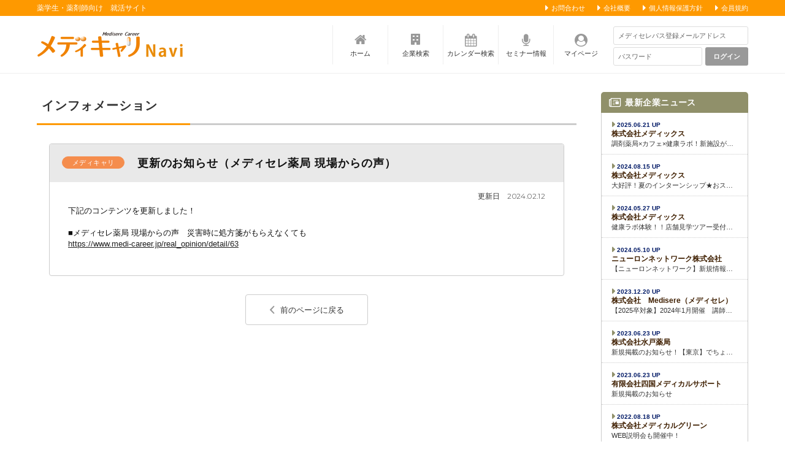

--- FILE ---
content_type: text/html
request_url: https://medi-career.jp/information/detail/78
body_size: 14009
content:
<!DOCTYPE HTML PUBLIC "-//W3C//DTD HTML 4.01//EN" "http://www.w3.org/TR/html4/strict.dtd">
<html>
<head>
    <meta http-equiv="Content-Type" content="text/html; charset=utf-8">
    <meta http-equiv="Content-Style-Type" content="text/css">
    <meta http-equiv="Content-Script-Type" content="text/javascript">
    <meta name="Keywords" content="薬剤師,薬学部,薬学生,就職サポート,就活応援" />
    <meta name="Description" content="メディキャリNaviは、薬学部に所属する現役大学生が薬剤師を目指すために就活応援をする「就職サポートサイト」です。" />
    <title>薬剤師就職サポートサイト　メディキャリNavi</title>
    <link rel="stylesheet" type="text/css" href="/css/import.css?20260121" />
    <script src="//ajax.googleapis.com/ajax/libs/jquery/1.8.1/jquery.min.js" type="text/javascript"></script>
    <script type="text/javascript" src="/Script/base.js"></script>
    <script type="text/javascript" src="/Script/jquery.colorbox.js"></script>
    <script type="text/javascript" src="/Script/slick.min.js"></script>
    <script type="text/javascript" src="/Script/jquery.flexslider.js"></script>
    <script>
        // キャッシュOFF
        $.ajaxSetup({
            cache: false
        });
        // Submit
        function doSubmit(form_id, btn_id) {
            if (btn_id != '') {
                if (!!document.getElementById(btn_id)) {
                    document.getElementById(btn_id).value = 1;
                }
            }
            document.getElementById(form_id).submit();
        }

        // location
        function doLocation(url) {
            location.href = url;
        }

        web_root = '/';
    </script>
    <!-- Global site tag (gtag.js) - Google Ads: 816578040 -->
    <script async src="https://www.googletagmanager.com/gtag/js?id=AW-816578040"></script>
    <script>
        window.dataLayer = window.dataLayer || [];
        function gtag(){dataLayer.push(arguments);}
        gtag('js', new Date());

        gtag('config', 'AW-816578040');
    </script>
</head>

<body>

<div class="sub_header">
    <div class="inbox">

        <h1><a href="/" title="メディキャリNavi トップページへ">薬学生・薬剤師向け　就活サイト</a></h1>

        <ul class="headnav">
            <li><a href="/inquiry/index">お問合わせ</a></li>
            <li><a href="/page/company">会社概要</a></li>
            <li><a href="/page/privacy">個人情報保護方針</a></li>
            <li><a href="/page/rule">会員規約</a></li>
        </ul>

    </div><!--.inbox end-->
</div><!--.sub_header end-->

<!--header start-->
<div id="header">
    <div class="inbox">

        <h2><a href="/" title="メディキャリNavi トップページへ">薬剤師就職サポートサイト メディキャリNavi</a></h2>

        <div class="head_right">

            <ul id="gnavi">
                <li><a href="/">ホーム</a></li>
                <li><a href="/company_search/index">企業検索</a></li>
                <li><a href="/top/calendar">カレンダー検索</a></li>
                <li><a href="/seminar/index">セミナー情報</a></li>
                                <li><a href="/mypage/index">マイページ</a></li>
            </ul>

                        <div class="before_login">
                <form id="HeaderLoginForm" method="post" action="/user/login"><fieldset style="display:none;"><input type="hidden" name="_method" value="POST" /></fieldset><input name="data[User][email]" type="text" placeholder="メディセレパス登録メールアドレス" id="HeaderUserEmail" value="" /><input type="password" name="data[User][login_pw]" placeholder="パスワード" id="HeaderUserLoginPw" value="" /><button type="button" onclick="$('#HeaderLoginForm').submit();">ログイン</button></form>            </div><!--.before_login end-->
            
        </div><!-- /.head_right end-->

    </div><!--.inbox end-->
</div>
<!--#header end-->

<div id="Contents" class="info_page">

    <div class="Main_Column">

        <h3>インフォメーション</h3>

        <div class="article">

            <h4>
                <span class="status category03">メディキャリ</span>
                更新のお知らせ（メディセレ薬局 現場からの声）            </h4>

            <div class="inbox">
                <div class="date">更新日　<strong>2024.02.12</strong></div>
                <p>
                    下記のコンテンツを更新しました！<br />
<br />
■メディセレ薬局 現場からの声　災害時に処方箋がもらえなくても<br />
<a href="https://www.medi-career.jp/real_opinion/detail/63">https://www.medi-career.jp/real_opinion/detail/63</a>                </p>
            </div><!--/.inbox-->

        </div><!--/.article-->

        <a class="btn_prev" href="javascript:history.back();">前のページに戻る</a>

    </div><!--/.Main_Column-->

    <div class="Side_Column">
    <!-- 最新企業ニュース start-->
    <div class="corp_news">
        <h3>最新企業ニュース</h3>
                <ul>
                        <li>
                <a href="/company/newsDetail/238/277">
                    <div class="date">2025.06.21 UP</div>
                    <h4>株式会社メディックス</h4>
                    <p>調剤薬局×カフェ×健康ラボ！新施設が東府中にOPEN！</p>
                </a>
            </li>
                        <li>
                <a href="/company/newsDetail/238/266">
                    <div class="date">2024.08.15 UP</div>
                    <h4>株式会社メディックス</h4>
                    <p>大好評！夏のインターンシップ★おススメ★</p>
                </a>
            </li>
                        <li>
                <a href="/company/newsDetail/238/261">
                    <div class="date">2024.05.27 UP</div>
                    <h4>株式会社メディックス</h4>
                    <p>健康ラボ体験！！店舗見学ツアー受付中！！</p>
                </a>
            </li>
                        <li>
                <a href="/company/newsDetail/242/257">
                    <div class="date">2024.05.10 UP</div>
                    <h4>ニューロンネットワーク株式会社</h4>
                    <p>【ニューロンネットワーク】新規情報公開のお知らせ</p>
                </a>
            </li>
                        <li>
                <a href="/company/newsDetail/94/245">
                    <div class="date">2023.12.20 UP</div>
                    <h4>株式会社　Medisere（メディセレ）</h4>
                    <p>【2025卒対象】2024年1月開催　講師職インターン日程追加！！</p>
                </a>
            </li>
                        <li>
                <a href="/company/newsDetail/239/225">
                    <div class="date">2023.06.23 UP</div>
                    <h4>株式会社水戸薬局</h4>
                    <p>新規掲載のお知らせ！【東京】でちょうど良い規模感で主体的に働く！</p>
                </a>
            </li>
                        <li>
                <a href="/company/newsDetail/237/224">
                    <div class="date">2023.06.23 UP</div>
                    <h4>有限会社四国メディカルサポート</h4>
                    <p>新規掲載のお知らせ</p>
                </a>
            </li>
                        <li>
                <a href="/company/newsDetail/202/192">
                    <div class="date">2022.08.18 UP</div>
                    <h4>株式会社メディカルグリーン</h4>
                    <p>WEB説明会も開催中！</p>
                </a>
            </li>
                        <li>
                <a href="/company/newsDetail/203/193">
                    <div class="date">2022.08.15 UP</div>
                    <h4>コスモプラス株式会社</h4>
                    <p>WEB-会社説明会、随時開催中です！ご参加をお待ちしております。</p>
                </a>
            </li>
                        <li>
                <a href="/company/newsDetail/234/181">
                    <div class="date">2022.06.02 UP</div>
                    <h4>株式会社ファーマスター</h4>
                    <p>新しく情報公開しました！</p>
                </a>
            </li>
                    </ul>
                <div class="more_news">
            <a href="/company_news">企業ニュースをもっと見る</a>
        </div>
        <!--/.more_news-->
    </div>
    <!--/.corp_news-->

        <div class="banner">
                <a href="https://www.medi-career.jp/company/detail/184"><img src="/img2/banner/20210301094250_603c388abcacb_th.jpg" /></a>
                <a href="https://www.medi-career.jp/company/seminar/25"><img src="/img2/banner/20231213152423_65794e17415bf_th.png" /></a>
                <a href="https://www.medi-career.jp/company/seminar/200"><img src="/img2/banner/20191105161133_5dc120a5c608b_th.png" /></a>
                <a href="https://www.medi-career.jp/company/seminar/203"><img src="/img2/banner/20191127181320_5dde3e3003fd2_th.png" /></a>
                <a href="https://www.medi-career.jp/company/detail/181"><img src="/img2/banner/20191023105606_5dafb3363c4b8_th.png" /></a>
            </div>
    <!--/.banner-->
    
    <!-- 最近チェックした企業 start-->
    <div class="recent_check">
        <h3>最近チェックした企業</h3>
            </div>
    <!--/.recent_check-->

</div>
<!--/.Side_Column-->


</div><!--#Contents-->

<div id="footer_wrap">
    <div id="footer">

        <div class="guide">
            <p>薬剤師就職サポートサイト</p>
            <h4>メディキャリNavi</h4>

            <ul>
                <li><a href="/page/privacy">個人情報保護方針</a></li>
                <li><a href="/page/company">会社概要</a></li>
                <li><a href="/page/rule">会員規約</a></li>
                <li><a href="/inquiry/index">お問合わせ</a></li>
            </ul>

        </div><!-- /.guide end-->

        <div class="sitemap">

            <ul>
                <li><a href="/">トップページ</a></li>
                <li><a href="#">インフォメーション</a></li>
                <li><a href="/company_search/index">企業検索</a>
                    <ol>
                        <li><a href="/company_search/index">条件検索</a></li>
                        <li><a href="/top/catchCopy">キャッチコピー検索</a></li>
                        <li><a href="/diagnosis/index">診断検索</a></li>
                    </ol>
                </li>
                <li><a href="/seminar/index">セミナー情報</a></li>
                            </ul>

            <ul>
                <li><a href="/recruit_manner/index">就活マナー</a></li>
                <li><a href="/medi_que/index">メディクエ</a></li>
                <li><a href="/risk_management/index">リスマネ道場</a></li>
                <li><a href="/president_talk/index">社長対談特集</a></li>
                <li><a href="/president_column/index">社長コラム しゃっちょうは行く！</a></li>
                <li><a href="/real_opinion/index">メディセレ薬局 現場からの声</a></li>
            </ul>

            <ul>
                <li><a href="/user/login">ログイン</a></li>
                <li><a href="/mypage/index">マイページ</a>
                    <ol>
                        <li><a href="/mypage/index">マイページトップ</a></li>
                        <li><a href="/mypage/seminar">セミナーエントリー一覧</a></li>
                        <li><a href="/mypage/thinking">検討中リスト</a></li>
                        <li><a href="/mypage/message">ウェブメール</a></li>
                        <li><a href="/user/edit">登録情報変更・退会</a></li>
                    </ol>
                </li>
            </ul>

        </div><!--.sitemap end-->

        <div class="ssl">
            <img src="/images/common/img_globalsign.png">
            <p>当サイトは個人情報保護のためSSL暗号化通信を採用しています。</p>

			<div class="sns">
			<a href="https://twitter.com/medicaree777" target="_blank"><img src="/images/common/twitter.png"></a>
<!--			<a href="https://www.instagram.com/medicaree_official/?hl=ja" target="_blank"><img src="/images/common/insta.png"></a>-->
			<a href="https://liff.line.me/1645278921-kWRPP32q/?accountId=eel0388x" target="_blank"><img src="/images/common/line.png"></a>
			</div>

        </div><!--.ssl end-->

    </div><!--#footer end-->
</div><!--#footer_wrap end-->

<div id="copy">&copy; MediCaree incorporated. All Rights Reserved.</div><!--#copy end-->

<p id="page-top"><a href="#header">PAGE TOP</a></p>

<!-- Global site tag (gtag.js) - Google Analytics -->
<script async src="https://www.googletagmanager.com/gtag/js?id=UA-120242668-4"></script>
<script>
  window.dataLayer = window.dataLayer || [];
  function gtag(){dataLayer.push(arguments);}
  gtag('js', new Date());

  gtag('config', 'UA-120242668-4');
</script>

<!-- Twitter universal website tag code -->
<script>
!function(e,t,n,s,u,a){e.twq||(s=e.twq=function(){s.exe?s.exe.apply(s,arguments):s.queue.push(arguments);
},s.version='1.1',s.queue=[],u=t.createElement(n),u.async=!0,u.src='//static.ads-twitter.com/uwt.js',
a=t.getElementsByTagName(n)[0],a.parentNode.insertBefore(u,a))}(window,document,'script');
// Insert Twitter Pixel ID and Standard Event data below
twq('init','o1071');
twq('track','PageView');
</script>
<!-- End Twitter universal website tag code -->

</body>
</html>

--- FILE ---
content_type: text/css
request_url: https://medi-career.jp/css/import.css?20260121
body_size: 717
content:
@charset "utf-8";
/*メディキャリ*/

@import url(https://fonts.googleapis.com/css?family=Montserrat:300,400,500,600,700);
@import url(https://fonts.googleapis.com/css?family=Oswald:300,400,500);

/*タグ初期値リセット*/
@import url(default.css);
@import url(fontello.css);

/*基本デザイン設定*/
@import url(base.css);

/*トップページスタイル設定*/
@import url(top.css?20220428);

/*コンテンツページスタイル設定*/
@import url(content.css?20230117);

/*マイページスタイル設定*/
@import url(mypage.css);

/*ライブラリ*/
@import url(flexslider.css);
@import url(colorbox.css);
@import url(slick.css);
@import url(slick-theme.css);


--- FILE ---
content_type: text/css
request_url: https://medi-career.jp/css/default.css
body_size: 6753
content:
@charset "utf-8";
/* CSS Document */

/*--------------------------------------
  Text Module
--------------------------------------=*/
body,
h1,h2,h3,h4,h5,h6,p,
ul,ol,li,dl,dt,dd,
form,fieldset,legend,pre,blockquote {
	margin:0px;
	padding:0px;
}

body {
	margin:0px;
	padding:0px;
	color:#111;
	background-color:#FFF;
	font-family:'ヒラギノ角ゴ Pro W3','Hiragino Kaku Gothic Pro','メイリオ',Meiryo,'ＭＳ Ｐゴシック',sans-serif;
	font-size: 12px;
	line-height:1.4;
}

body { min-width: 1200px; }

h1 {
	font-size: 169%;
	line-height: 120%;
}

h2 {
	font-size: 139%;
	line-height: 120%;
	font-weight:600;
}

h3 {
	font-size: 124%;
	line-height: 120%;
    font-weight: 500;
}

h4 {
	font-size: 112%;
	line-height: 120%;
    font-weight: 500;
}

h5 {
	font-size: 107%;
    font-weight: 500;
}

h6 {
	font-size: 103%;
}

/* A few IE bug fixes */
*
{
  margin: 0;
  padding: 0;
}

*{
    -webkit-box-sizing: border-box;
       -moz-box-sizing: border-box;
         -o-box-sizing: border-box;
        -ms-box-sizing: border-box;
            box-sizing: border-box;
}

* html ul ul li a
{
  height: 100%;
}
* html ul li a
{
  height: 100%;
}
* html ul ul li
{
  margin-bottom: -1px;
}

img{
	vertical-align:bottom;
}

/*--------------------------------------
  Hypertext Module
--------------------------------------=*/
a img {border:none;}

a,
a:link,
a:visited {
	color: #222;
	text-decoration: underline;
}

a:hover,
a:active {
	color: #222;
	text-decoration: none;
}

/*--------------------------------------
	List Module
--------------------------------------=*/
ul,li {
	list-style:none;
}

li li,li p,li pre{
	font-size: 100%;
}

li ul,li ol,li dl,li p{
	margin:0px;
	padding:0px;
}

/*--------------------------------------
  Forms Module
--------------------------------------=*/
form {
	padding: 2px 0; 
}

fieldset {
	border: 1px solid #ddd;
}

legend {
	margin: 0 1em;
	padding: 0 10px;
}

input,textarea,select {
	font-size:13px;
	font-family:'ヒラギノ角ゴ Pro W3','Hiragino Kaku Gothic Pro','メイリオ',Meiryo,'ＭＳ Ｐゴシック',sans-serif;
}

input[type="text"],
input[type="email"],
input[type="number"],
input[type="password"],
select,
textarea {
	margin:2px 0px;
	padding:8px 8px 8px 8px ;
	font-size: 13px;
	line-height: 1.4;
	background:none;
	border:none;
	outline:0;
	-moz-border-radius:0px;
	-webkit-border-radius:0px;
	border-radius:0px;
	border:1px solid #CCC;
	-webkit-appearance: none;
	-moz-appearance: none;
	appearance: none;
	background-color:#FFF;
	-webkit-transition: 0.4s;
	-moz-transition: 0.4s;
	-ms-transition: 0.4s;
	-o-transition: 0.4s;
	transition: 0.4s;
	-moz-border-radius:3px;
	-webkit-border-radius:3px;
	border-radius:3px;
}

input[type="text"],
input[type="email"],
input[type="number"],
input[type="password"],
select {
	vertical-align: middle;
}

input[type="text"]:focus,
input[type="email"]:focus,
input[type="number"]:focus,
input[type="password"]:focus,
select:focus,
textarea:focus {
	outline:0;
	border:1px solid #666;
}

input[type="text"]:focus,
input[type="email"]:focus,
input[type="number"]:focus,
input[type="password"]:focus,
textarea:focus {
	background-color:#F8F8F8;
}

select {
	cursor:pointer;
	padding:8px 24px 8px 8px ;
	text-overflow:ellipsis;
	background-image: url(../images/common/icon_pulldown.png);
	background-repeat: no-repeat;
	background-position: calc(100% - 12px) center;
}

input[type="button"],
input[type="submit"] ,
input[type="reset"] ,
button[type="button"],
button[type="submit"] {
	border:none;
	-webkit-appearance: none;
	-moz-appearance: none;
	appearance: none;
	outline:0;
	-moz-border-radius:4px;
	-webkit-border-radius:4px;
	border-radius:4px;
	text-align:center;
	cursor:pointer;
	vertical-align:top;
	font-family:'ヒラギノ角ゴ Pro W3','Hiragino Kaku Gothic Pro','メイリオ',Meiryo,'ＭＳ Ｐゴシック',sans-serif;
}

select::-ms-expand {
	display: none;
}

input::-webkit-input-placeholder {
	font-size:11px;
	color:#666;
}
input:-ms-input-placeholder {
	font-size:11px;
	color:#666;
}
input::-moz-placeholder {
	font-size:11px;
	color:#666;
}

/*--------------------------------------
	table Module
--------------------------------------=*/
table {
	border:0px;
}

td{
//	vertical-align:top;
}

/*--------------------------------------
	image Module
--------------------------------------=*/
img {
	margin:0px;
	padding:0px;
	border:0px;
	vertical-align:bottom;
}

/*--------------------------------------
	clear
--------------------------------------=*/
#clear,
.clear {
	clear:both;
	margin: 0px;
	padding: 0px;
}

.clear_right {
	clear:right;
	margin: 0px;
	padding: 0px;
}

.clearfix:after{
    content:".";
    display:block;
    height:0;
    clear:both;
    visibility:hidden;
}

.clearfix{
    display:inline-block;
    min-height:1%;  /* for IE 7*/
}

/* Hides from IE-mac */
* html .clearfix { height: 1%; }
.clearfix { display: block; }
/* End hide from IE-mac */



/*--------------------------------------
	float
--------------------------------------=*/
.fl {
	float: left;
}

.fr {
	float: right;
}

/*--------------------------------------
	checkbox
--------------------------------------=*/
input[type=checkbox] {
	display: none;
}

input[type=checkbox] + label {
	width:auto;
	display: inline-block;
	margin: 3px 12px 3px 0px;
	padding: 1px 0px 0px 25px;
	cursor: pointer;
	position:relative;
	-webkit-transition: all 0.2s linear;
	transition: all 0.2s linear;
	vertical-align:top;
	font-size:12px;
}

input[type=checkbox] + label:last-of-type{
	margin-right:0px;
}

input[type=checkbox] + label::before,
input[type=checkbox] + label::after {
	content:" ";
	position: absolute;
	-webkit-transition: all 0.1s linear;
	transition: all 0.1s linear;
}

input[type=checkbox] + label::before{
	left: 0;
	top: 0px;
	width: 17px;
	height: 17px;
	background: #FFF;
	border: 1px solid #CCC;
	-moz-border-radius:2px;
	-webkit-border-radius:2px;
	border-radius:2px;
}

input[type=checkbox] + label::after{
	top: 4px;
	left: 1px;
	width:17px;
	height:12px;
	background-image:url(../images/common/icon_check.png); 
	background-repeat: no-repeat;
	background-size: contain;
	background-position: left top;
	opacity: 0;
	-webkit-transform: scale(1.4);
	transform: scale(1.4);
}

input[type=checkbox]:checked + label{
}

input[type=checkbox]:checked + label::after{
	opacity: 1;
	-webkit-transform: scale(1);
	transform: scale(1);
}



--- FILE ---
content_type: text/css
request_url: https://medi-career.jp/css/fontello.css
body_size: 20065
content:
@font-face {
  font-family: 'fontello';
  src: url('../font/fontello.eot?16772016');
  src: url('../font/fontello.eot?16772016#iefix') format('embedded-opentype'),
       url('../font/fontello.woff2?16772016') format('woff2'),
       url('../font/fontello.woff?16772016') format('woff'),
       url('../font/fontello.ttf?16772016') format('truetype'),
       url('../font/fontello.svg?16772016#fontello') format('svg');
  font-weight: normal;
  font-style: normal;
}
/* Chrome hack: SVG is rendered more smooth in Windozze. 100% magic, uncomment if you need it. */
/* Note, that will break hinting! In other OS-es font will be not as sharp as it could be */
/*
@media screen and (-webkit-min-device-pixel-ratio:0) {
  @font-face {
    font-family: 'fontello';
    src: url('../font/fontello.svg?16772016#fontello') format('svg');
  }
}
*/
 
 [class^="icon-"]:before, [class*=" icon-"]:before {
  font-family: "fontello";
  font-style: normal;
  font-weight: normal;
  speak: none;
 
  display: inline-block;
  text-decoration: inherit;
  width: 1em;
  margin-right: .2em;
  text-align: center;
  /* opacity: .8; */
 
  /* For safety - reset parent styles, that can break glyph codes*/
  font-variant: normal;
  text-transform: none;
 
  /* fix buttons height, for twitter bootstrap */
  line-height: 1em;
 
  /* Animation center compensation - margins should be symmetric */
  /* remove if not needed */
  margin-left: .2em;
 
  /* you can be more comfortable with increased icons size */
  /* font-size: 120%; */
 
  /* Font smoothing. That was taken from TWBS */
  -webkit-font-smoothing: antialiased;
  -moz-osx-font-smoothing: grayscale;
 
  /* Uncomment for 3D effect */
  /* text-shadow: 1px 1px 1px rgba(127, 127, 127, 0.3); */
}
 
.icon-heart-4:before { content: '\e800'; } /* '' */
.icon-attach:before { content: '\e801'; } /* '' */
.icon-bookmark:before { content: '\e802'; } /* '' */
.icon-inbox:before { content: '\e803'; } /* '' */
.icon-down-dir:before { content: '\e804'; } /* '' */
.icon-heart-empty-1:before { content: '\e805'; } /* '' */
.icon-up-dir:before { content: '\e806'; } /* '' */
.icon-left-dir:before { content: '\e807'; } /* '' */
.icon-right-dir:before { content: '\e808'; } /* '' */
.icon-truck:before { content: '\e809'; } /* '' */
.icon-lock:before { content: '\e80a'; } /* '' */
.icon-help-circled:before { content: '\e80b'; } /* '' */
.icon-lock-open:before { content: '\e80c'; } /* '' */
.icon-mail-2:before { content: '\e80d'; } /* '' */
.icon-comment:before { content: '\e80e'; } /* '' */
.icon-phone-1:before { content: '\e80f'; } /* '' */
.icon-bag:before { content: '\e810'; } /* '' */
.icon-down-open-1:before { content: '\e811'; } /* '' */
.icon-left-open-1:before { content: '\e812'; } /* '' */
.icon-right-open-1:before { content: '\e813'; } /* '' */
.icon-up-open-1:before { content: '\e814'; } /* '' */
.icon-down-open-mini:before { content: '\e815'; } /* '' */
.icon-left-open-mini:before { content: '\e816'; } /* '' */
.icon-right-open-mini:before { content: '\e817'; } /* '' */
.icon-up-open-mini:before { content: '\e818'; } /* '' */
.icon-down-open-big:before { content: '\e819'; } /* '' */
.icon-left-open-big:before { content: '\e81a'; } /* '' */
.icon-right-open-big:before { content: '\e81b'; } /* '' */
.icon-up-open-big:before { content: '\e81c'; } /* '' */
.icon-tag:before { content: '\e81d'; } /* '' */
.icon-arrows-ccw:before { content: '\e81e'; } /* '' */
.icon-ok-1:before { content: '\e81f'; } /* '' */
.icon-user:before { content: '\e820'; } /* '' */
.icon-clock-alt:before { content: '\e821'; } /* '' */
.icon-right:before { content: '\e822'; } /* '' */
.icon-globe-1:before { content: '\e823'; } /* '' */
.icon-crown:before { content: '\e824'; } /* '' */
.icon-cancel:before { content: '\e825'; } /* '' */
.icon-search-1:before { content: '\e826'; } /* '' */
.icon-award-2:before { content: '\e827'; } /* '' */
.icon-calendar:before { content: '\e828'; } /* '' */
.icon-search:before { content: '\e829'; } /* '' */
.icon-megaphone:before { content: '\e82a'; } /* '' */
.icon-folder-open:before { content: '\e82b'; } /* '' */
.icon-info:before { content: '\e82c'; } /* '' */
.icon-group:before { content: '\e82d'; } /* '' */
.icon-link-5:before { content: '\e82e'; } /* '' */
.icon-cancel-1:before { content: '\e82f'; } /* '' */
.icon-docs-1:before { content: '\e830'; } /* '' */
.icon-camera-alt:before { content: '\e831'; } /* '' */
.icon-star:before { content: '\e832'; } /* '' */
.icon-star-empty:before { content: '\e833'; } /* '' */
.icon-user-1:before { content: '\e834'; } /* '' */
.icon-user-2:before { content: '\e835'; } /* '' */
.icon-users:before { content: '\e836'; } /* '' */
.icon-video:before { content: '\e837'; } /* '' */
.icon-videocam:before { content: '\e838'; } /* '' */
.icon-picture:before { content: '\e839'; } /* '' */
.icon-plus:before { content: '\e83a'; } /* '' */
.icon-minus:before { content: '\e83b'; } /* '' */
.icon-info-circled:before { content: '\e83c'; } /* '' */
.icon-flight:before { content: '\e83d'; } /* '' */
.icon-book:before { content: '\e83e'; } /* '' */
.icon-megaphone-1:before { content: '\e83f'; } /* '' */
.icon-mail:before { content: '\e840'; } /* '' */
.icon-heart-1:before { content: '\e841'; } /* '' */
.icon-heart-empty:before { content: '\e842'; } /* '' */
.icon-download:before { content: '\e843'; } /* '' */
.icon-attention-1:before { content: '\e844'; } /* '' */
.icon-attention-circled-1:before { content: '\e845'; } /* '' */
.icon-minus-circled:before { content: '\e846'; } /* '' */
.icon-ok:before { content: '\e847'; } /* '' */
.icon-ok-circled:before { content: '\e848'; } /* '' */
.icon-cancel-circled:before { content: '\e849'; } /* '' */
.icon-cancel-2:before { content: '\e84a'; } /* '' */
.icon-star-1:before { content: '\e84b'; } /* '' */
.icon-star-empty-1:before { content: '\e84c'; } /* '' */
.icon-box:before { content: '\e84d'; } /* '' */
.icon-monitor:before { content: '\e84e'; } /* '' */
.icon-globe:before { content: '\e84f'; } /* '' */
.icon-suitcase-1:before { content: '\e850'; } /* '' */
.icon-print:before { content: '\e851'; } /* '' */
.icon-print-2:before { content: '\e852'; } /* '' */
.icon-article-alt:before { content: '\e853'; } /* '' */
.icon-clock-2:before { content: '\e854'; } /* '' */
.icon-pencil:before { content: '\e855'; } /* '' */
.icon-tags:before { content: '\e856'; } /* '' */
.icon-folder:before { content: '\e857'; } /* '' */
.icon-wrench:before { content: '\e858'; } /* '' */
.icon-volume-off:before { content: '\e859'; } /* '' */
.icon-volume-up:before { content: '\e85a'; } /* '' */
.icon-volume-down:before { content: '\e85b'; } /* '' */
.icon-zoom-in:before { content: '\e85c'; } /* '' */
.icon-zoom-out:before { content: '\e85d'; } /* '' */
.icon-play-circled2:before { content: '\e85e'; } /* '' */
.icon-to-end:before { content: '\e85f'; } /* '' */
.icon-to-end-alt:before { content: '\e860'; } /* '' */
.icon-to-start:before { content: '\e861'; } /* '' */
.icon-to-start-alt:before { content: '\e862'; } /* '' */
.icon-fast-fw:before { content: '\e863'; } /* '' */
.icon-fast-bw:before { content: '\e864'; } /* '' */
.icon-gift:before { content: '\e865'; } /* '' */
.icon-search-2:before { content: '\e866'; } /* '' */
.icon-info-1:before { content: '\e867'; } /* '' */
.icon-help-1:before { content: '\e868'; } /* '' */
.icon-help-circled-1:before { content: '\e869'; } /* '' */
.icon-keyboard-1:before { content: '\e86a'; } /* '' */
.icon-archive:before { content: '\e86b'; } /* '' */
.icon-share:before { content: '\e86c'; } /* '' */
.icon-lamp:before { content: '\e86d'; } /* '' */
.icon-video-1:before { content: '\e86e'; } /* '' */
.icon-picture-1:before { content: '\e86f'; } /* '' */
.icon-camera:before { content: '\e870'; } /* '' */
.icon-upload:before { content: '\e871'; } /* '' */
.icon-pencil-3:before { content: '\e872'; } /* '' */
.icon-block:before { content: '\e873'; } /* '' */
.icon-clock:before { content: '\e874'; } /* '' */
.icon-home-3:before { content: '\e875'; } /* '' */
.icon-hourglass:before { content: '\e876'; } /* '' */
.icon-clock-1:before { content: '\e877'; } /* '' */
.icon-video-2:before { content: '\e878'; } /* '' */
.icon-mail-4:before { content: '\e879'; } /* '' */
.icon-mail-5:before { content: '\e87a'; } /* '' */
.icon-search-3:before { content: '\e87b'; } /* '' */
.icon-camera-2:before { content: '\e87c'; } /* '' */
.icon-link-3:before { content: '\e87d'; } /* '' */
.icon-lock-1:before { content: '\e87e'; } /* '' */
.icon-lock-open-alt-1:before { content: '\e87f'; } /* '' */
.icon-pin-1:before { content: '\e880'; } /* '' */
.icon-popup:before { content: '\e881'; } /* '' */
.icon-tag-1:before { content: '\e883'; } /* '' */
.icon-tags-1:before { content: '\e884'; } /* '' */
.icon-flag-1:before { content: '\e885'; } /* '' */
.icon-print-1:before { content: '\e886'; } /* '' */
.icon-comment-1:before { content: '\e887'; } /* '' */
.icon-chat-2:before { content: '\e888'; } /* '' */
.icon-comment-empty-1:before { content: '\e889'; } /* '' */
.icon-chat-empty-1:before { content: '\e88a'; } /* '' */
.icon-bell-3:before { content: '\e88b'; } /* '' */
.icon-bell-alt-1:before { content: '\e88c'; } /* '' */
.icon-location-3:before { content: '\e88d'; } /* '' */
.icon-trash-empty:before { content: '\e88e'; } /* '' */
.icon-doc-1:before { content: '\e88f'; } /* '' */
.icon-doc-text-1:before { content: '\e891'; } /* '' */
.icon-phone:before { content: '\e892'; } /* '' */
.icon-cog-1:before { content: '\e893'; } /* '' */
.icon-list-alt:before { content: '\e894'; } /* '' */
.icon-calendar-1:before { content: '\e895'; } /* '' */
.icon-calendar-empty-1:before { content: '\e896'; } /* '' */
.icon-cw-1:before { content: '\e897'; } /* '' */
.icon-ccw-1:before { content: '\e898'; } /* '' */
.icon-arrows-cw-1:before { content: '\e899'; } /* '' */
.icon-play:before { content: '\e89a'; } /* '' */
.icon-award:before { content: '\e89b'; } /* '' */
.icon-briefcase:before { content: '\e89c'; } /* '' */
.icon-chart-bar:before { content: '\e89d'; } /* '' */
.icon-credit-card:before { content: '\e89e'; } /* '' */
.icon-building-1:before { content: '\e89f'; } /* '' */
.icon-building-filled-1:before { content: '\e8a0'; } /* '' */
.icon-graduation-cap-2:before { content: '\e8a1'; } /* '' */
.icon-calc-1:before { content: '\e8a2'; } /* '' */
.icon-commenting-1:before { content: '\e8a3'; } /* '' */
.icon-commenting-o-1:before { content: '\e8a4'; } /* '' */
.icon-address-card-1:before { content: '\e8a5'; } /* '' */
.icon-address-card-o-1:before { content: '\e8a6'; } /* '' */
.icon-user-circle-1:before { content: '\e8a7'; } /* '' */
.icon-user-circle-o-1:before { content: '\e8a8'; } /* '' */
.icon-user-o-1:before { content: '\e8a9'; } /* '' */
.icon-id-card-1:before { content: '\e8aa'; } /* '' */
.icon-id-card-o-1:before { content: '\e8ab'; } /* '' */
.icon-user-6:before { content: '\e8ac'; } /* '' */
.icon-users-2:before { content: '\e8ad'; } /* '' */
.icon-user-add-1:before { content: '\e8ae'; } /* '' */
.icon-camera-3:before { content: '\e8af'; } /* '' */
.icon-link-4:before { content: '\e8b0'; } /* '' */
.icon-attach-1:before { content: '\e8b1'; } /* '' */
.icon-pencil-4:before { content: '\e8b2'; } /* '' */
.icon-feather-2:before { content: '\e8b3'; } /* '' */
.icon-chat-3:before { content: '\e8b4'; } /* '' */
.icon-bell-4:before { content: '\e8b5'; } /* '' */
.icon-vcard-1:before { content: '\e8b6'; } /* '' */
.icon-location-4:before { content: '\e8b7'; } /* '' */
.icon-folder-1:before { content: '\e8b8'; } /* '' */
.icon-trophy:before { content: '\e8b9'; } /* '' */
.icon-back-in-time:before { content: '\e8ba'; } /* '' */
.icon-mobile:before { content: '\e8bb'; } /* '' */
.icon-mouse:before { content: '\e8bc'; } /* '' */
.icon-graduation-cap-3:before { content: '\e8be'; } /* '' */
.icon-clipboard:before { content: '\e8bf'; } /* '' */
.icon-down-open:before { content: '\e8c5'; } /* '' */
.icon-left-open:before { content: '\e8c6'; } /* '' */
.icon-right-open:before { content: '\e8c7'; } /* '' */
.icon-up-open:before { content: '\e8c8'; } /* '' */
.icon-angle-right-1:before { content: '\e8c9'; } /* '' */
.icon-angle-up-1:before { content: '\e8ca'; } /* '' */
.icon-angle-down-1:before { content: '\e8cb'; } /* '' */
.icon-chat-4:before { content: '\e8cc'; } /* '' */
.icon-bell-5:before { content: '\e8cd'; } /* '' */
.icon-down:before { content: '\e8ce'; } /* '' */
.icon-left:before { content: '\e8cf'; } /* '' */
.icon-up:before { content: '\e8d0'; } /* '' */
.icon-commerical-building-1:before { content: '\e8d1'; } /* '' */
.icon-camera-4:before { content: '\e8d2'; } /* '' */
.icon-home:before { content: '\e8d8'; } /* '' */
.icon-info-circled-3:before { content: '\e8fd'; } /* '' */
.icon-book-1:before { content: '\e904'; } /* '' */
.icon-attach-3:before { content: '\e905'; } /* '' */
.icon-address-book-1:before { content: '\e906'; } /* '' */
.icon-share-1:before { content: '\e90a'; } /* '' */
.icon-home-4:before { content: '\e90b'; } /* '' */
.icon-down-open-2:before { content: '\f004'; } /* '' */
.icon-up-open-2:before { content: '\f005'; } /* '' */
.icon-right-open-2:before { content: '\f006'; } /* '' */
.icon-left-open-2:before { content: '\f007'; } /* '' */
.icon-globe-2:before { content: '\f018'; } /* '' */
.icon-globe-inv:before { content: '\f019'; } /* '' */
.icon-location:before { content: '\f031'; } /* '' */
.icon-users-1:before { content: '\f064'; } /* '' */
.icon-folder-open-1:before { content: '\f068'; } /* '' */
.icon-trophy-1:before { content: '\f074'; } /* '' */
.icon-bookmark-empty:before { content: '\f097'; } /* '' */
.icon-twitter-1:before { content: '\f099'; } /* '' */
.icon-facebook-1:before { content: '\f09a'; } /* '' */
.icon-hdd:before { content: '\f0a0'; } /* '' */
.icon-left-circled:before { content: '\f0a8'; } /* '' */
.icon-right-circled:before { content: '\f0a9'; } /* '' */
.icon-up-circled:before { content: '\f0aa'; } /* '' */
.icon-down-circled:before { content: '\f0ab'; } /* '' */
.icon-filter:before { content: '\f0b0'; } /* '' */
.icon-list-bullet:before { content: '\f0ca'; } /* '' */
.icon-table:before { content: '\f0ce'; } /* '' */
.icon-gplus-squared:before { content: '\f0d4'; } /* '' */
.icon-gplus:before { content: '\f0d5'; } /* '' */
.icon-sort:before { content: '\f0dc'; } /* '' */
.icon-mail-alt:before { content: '\f0e0'; } /* '' */
.icon-sitemap:before { content: '\f0e8'; } /* '' */
.icon-paste:before { content: '\f0ea'; } /* '' */
.icon-lightbulb-1:before { content: '\f0eb'; } /* '' */
.icon-stethoscope:before { content: '\f0f1'; } /* '' */
.icon-suitcase:before { content: '\f0f2'; } /* '' */
.icon-coffee:before { content: '\f0f4'; } /* '' */
.icon-food:before { content: '\f0f5'; } /* '' */
.icon-medkit:before { content: '\f0fa'; } /* '' */
.icon-angle-left:before { content: '\f104'; } /* '' */
.icon-desktop:before { content: '\f108'; } /* '' */
.icon-mobile-1:before { content: '\f10b'; } /* '' */
.icon-folder-empty:before { content: '\f114'; } /* '' */
.icon-folder-open-empty:before { content: '\f115'; } /* '' */
.icon-keyboard:before { content: '\f11c'; } /* '' */
.icon-direction:before { content: '\f124'; } /* '' */
.icon-help:before { content: '\f128'; } /* '' */
.icon-info-2:before { content: '\f129'; } /* '' */
.icon-attention-alt:before { content: '\f12a'; } /* '' */
.icon-mic:before { content: '\f130'; } /* '' */
.icon-play-circled:before { content: '\f144'; } /* '' */
.icon-ticket:before { content: '\f145'; } /* '' */
.icon-ok-squared:before { content: '\f14a'; } /* '' */
.icon-compass:before { content: '\f14e'; } /* '' */
.icon-doc-inv:before { content: '\f15b'; } /* '' */
.icon-doc-text-inv:before { content: '\f15c'; } /* '' */
.icon-youtube-squared:before { content: '\f166'; } /* '' */
.icon-youtube:before { content: '\f167'; } /* '' */
.icon-instagram:before { content: '\f16d'; } /* '' */
.icon-dribbble:before { content: '\f17d'; } /* '' */
.icon-female:before { content: '\f182'; } /* '' */
.icon-male:before { content: '\f183'; } /* '' */
.icon-box-1:before { content: '\f187'; } /* '' */
.icon-google:before { content: '\f1a0'; } /* '' */
.icon-fax:before { content: '\f1ac'; } /* '' */
.icon-cab:before { content: '\f1b9'; } /* '' */
.icon-file-pdf:before { content: '\f1c1'; } /* '' */
.icon-history:before { content: '\f1da'; } /* '' */
.icon-newspaper:before { content: '\f1ea'; } /* '' */
.icon-trash:before { content: '\f1f8'; } /* '' */
.icon-chart-area:before { content: '\f1fe'; } /* '' */
.icon-chart-pie:before { content: '\f200'; } /* '' */
.icon-chart-line:before { content: '\f201'; } /* '' */
.icon-toggle-off:before { content: '\f204'; } /* '' */
.icon-toggle-on:before { content: '\f205'; } /* '' */
.icon-diamond:before { content: '\f219'; } /* '' */
.icon-street-view:before { content: '\f21d'; } /* '' */
.icon-facebook-official:before { content: '\f230'; } /* '' */
.icon-user-plus:before { content: '\f234'; } /* '' */
.icon-user-times:before { content: '\f235'; } /* '' */
.icon-bed:before { content: '\f236'; } /* '' */
.icon-train:before { content: '\f238'; } /* '' */
.icon-subway:before { content: '\f239'; } /* '' */
.icon-hourglass-o:before { content: '\f250'; } /* '' */
.icon-hourglass-2:before { content: '\f251'; } /* '' */
.icon-hourglass-4:before { content: '\f252'; } /* '' */
.icon-hourglass-3:before { content: '\f253'; } /* '' */
.icon-hourglass-1:before { content: '\f254'; } /* '' */
.icon-calendar-plus-o:before { content: '\f271'; } /* '' */
.icon-calendar-minus-o:before { content: '\f272'; } /* '' */
.icon-calendar-times-o:before { content: '\f273'; } /* '' */
.icon-calendar-check-o:before { content: '\f274'; } /* '' */
.icon-map-signs:before { content: '\f277'; } /* '' */
.icon-map-o:before { content: '\f278'; } /* '' */
.icon-map:before { content: '\f279'; } /* '' */
.icon-handshake-o:before { content: '\f2b5'; } /* '' */
.icon-envelope-open:before { content: '\f2b6'; } /* '' */
.icon-envelope-open-o:before { content: '\f2b7'; } /* '' */
.icon-address-book:before { content: '\f2b9'; } /* '' */
.icon-address-book-o:before { content: '\f2ba'; } /* '' */
.icon-id-badge:before { content: '\f2c1'; } /* '' */
.icon-twitter-squared:before { content: '\f304'; } /* '' */
.icon-facebook-squared-1:before { content: '\f308'; } /* '' */
.icon-twitter:before { content: '\f309'; } /* '' */
.icon-twitter-circled:before { content: '\f30a'; } /* '' */
.icon-facebook:before { content: '\f30c'; } /* '' */
.icon-facebook-circled:before { content: '\f30d'; } /* '' */
.icon-facebook-squared:before { content: '\f30e'; } /* '' */
.icon-gplus-1:before { content: '\f30f'; } /* '' */
.icon-gplus-circled:before { content: '\f310'; } /* '' */
.icon-instagram-1:before { content: '\f32d'; } /* '' */
.icon-comment-2:before { content: '\f4ac'; } /* '' */
.icon-newspaper-1:before { content: '\f4f0'; } /* '' */

--- FILE ---
content_type: text/css
request_url: https://medi-career.jp/css/top.css?20220428
body_size: 46182
content:
@charset "utf-8";

/*
トップページスタイル設定
*/

/*＝＝＝＝＝＝＝＝＝＝＝＝＝＝＝＝＝＝＝＝＝＝＝＝＝＝

■1.メインスライド
■2.上段
■3.中段
■4.下段
■5.最下段
■6.企業バナー

＝＝＝＝＝＝＝＝＝＝＝＝＝＝＝＝＝＝＝＝＝＝＝＝＝＝*/
/*
画像置換指定
------------------------------------*/
.toppage #top_head > .left .tokushu .left h3,
.toppage .calendar_navi a,
.toppage #top_lower > .left .president_column h3{
	overflow:hidden;display:block;text-decoration:none;border:none;	background-repeat: no-repeat;background-position: left top;
}

#Contents.toppage{
	width:1160px;
	margin: 0px auto 0px auto;
	padding: 30px 0 50px 0 ;
}

/*＝＝＝＝＝＝＝＝＝＝＝＝＝＝＝＝＝＝＝＝＝＝＝＝＝＝
■1.メインスライド
＝＝＝＝＝＝＝＝＝＝＝＝＝＝＝＝＝＝＝＝＝＝＝＝＝＝*/
.toppage #main_slide {
	width:1160px;
	margin:0 auto 30px auto;
	padding:0 0px 0px 0;
	overflow:hidden;
    position:relative;
}

.toppage #main_slide ul {
	margin:0 auto 0px auto;
	padding:0 0px 0px 0px;
}


/*
お知らせ
------------------------------------*/
.toppage .top_info {
	margin:0 0px 40px 0px;
	padding:13px 15px 13px 15px;
	border:1px solid #CCC;
	text-align:center;
}

.toppage .top_info ul {
	margin:0 0px 0px 0px;
	padding:0 0px 0px 0px;
	line-height:1.3;
}

.toppage .top_info ul li{
	margin:0 0px 2px 0px;
	padding:0 0px 0px 0px;
	line-height:1.3;
	font-size:12px;
	position:relative;
}

.toppage .top_info ul li:before {
	margin:0 3px 0px 0;
	display:inline-block;
	position: relative;
	content: "\e808";
	font-family: "fontello";
	font-size:16px;
	color:#999;
	font-weight:normal;
	top:1px;
}

.toppage .top_info ul li:last-child{
	margin:0 0px 0px 0px;
}

.toppage .top_info ul li a{
	margin:0 0px 0px 0px;
	padding:0 0px 0px 0px;
	font-size:13px;
	font-weight:bold;
}

/*＝＝＝＝＝＝＝＝＝＝＝＝＝＝＝＝＝＝＝＝＝＝＝＝＝＝
■2.上段
＝＝＝＝＝＝＝＝＝＝＝＝＝＝＝＝＝＝＝＝＝＝＝＝＝＝*/
.toppage #top_head{
	width: 1160px;
	margin: 40px auto 50px auto;
	padding: 0px 0px 0px 0px;
}

.toppage #top_head:after {
	content: ".";
	height: 0;
	clear: both;
	display: block;
	visibility: hidden;
}

.toppage #top_head > .flow_box{
	width: 890px;
	margin: 0 0px 0px 0px;
	padding: 0px 0px 0px 0px;
	float:left;
}

/*
メディキャリで就活と国試対策♪
------------------------------------*/
.toppage #top_head .flow_box{
	margin: 0px 0px 0px 0px;
	padding: 0px 0px 20px 0px;
	background-color:#FFF5E5;
}

.toppage #top_head .flow_box h3 {
	margin:0px 0px 15px 0px;
	padding:0px 15px 0px 15px;
	background-color:#F16800;
	color:#FFF;
	font-weight:bold;
	font-size:15px;
	line-height:40px;
	letter-spacing:0.03em;
	position:relative;
}

.toppage #top_head .flow_box > ul {
	width:850px;
	margin: 0px auto 0px auto;
	padding: 0px 0px 0px 0px;
	display:table;
	table-layout:fixed;
}

.toppage #top_head .flow_box > ul > li {
	width:262px;
	margin: 0px 0px 0px 0px;
	padding: 0px 0px 0px 0px;
	display:table-cell;
	vertical-align:top;
}
.toppage #top_head .flow_box > ul > li:nth-child(2) {
	width:326px;
}

.toppage #top_head .flow_box > ul > li .step {
	width:100%;
	margin: 0px 0px 10px 0px;
	padding: 0px 8px 0px 8px;
	overflow-wrap: break-word;
	text-align:center;
	font-family: 'Montserrat', sans-serif;
	font-weight:700;
	font-size:13px;
	color:#F16700;
	background-color:#FEC772;
	vertical-align:middle;
	line-height:0.9;
	position:relative;
	height:32px;
	line-height:32px;
}

.toppage #top_head .flow_box > ul > li .step strong{
	margin: 0px 0px 0px 0px;
	padding: 0px 0px 0px 0px;
	line-height:1.1;
	font-size:18px;
}

.toppage #top_head .flow_box > ul > li .step:before{
	margin:0 0px 0 0px;
	content:" ";
	position: absolute;
	top: -2px;
	right: -15px;
	width:24px;
	height:36px;
	background-image:url(../images/top/img_steparrow.png); 
	background-repeat: no-repeat;
	background-size: contain;
	background-position: left top;
	vertical-align:middle;
	z-index:10;
}
.toppage #top_head .flow_box > ul > li:last-child .step:before{
	display:none;
}

.toppage #top_head .flow_box > ul > li .wrapDetail {
	padding: 0px 0px 0px 0px;
}

.toppage #top_head .flow_box > ul > li:nth-child(2) .wrapDetail {
	padding: 0px 12px 0px 12px;
}

.toppage #top_head .flow_box > ul > li .wrapDetail .inbox {
	margin: 0px 0px 0px 0px;
	padding: 12px 14px 10px 14px;
	background-color:#FFF;
	border:1px solid #CCC;
	position:relative;
	height:138px;
}

.toppage #top_head .flow_box ul > li .wrapDetail .inbox:before {
	margin: -12px 0px 0px 0px;
	content: '';
	position: absolute;
	top: 50%;
	right:-21px;
	border: solid transparent;
	border-top: 12px solid transparent;
	border-right: 13px solid transparent;
	border-bottom: 12px solid transparent;
	border-left: 13px solid #FE9900;
	z-index:10;
}
.toppage #top_head .flow_box ul > li:last-child .wrapDetail .inbox:before {
	display:none;
}

.toppage #top_head .flow_box ul > li .wrapDetail .inbox h4{
	margin: 0px 0px 5px 0px;
	padding: 0px 0px 0px 0px;
	font-size:14px;
	font-weight:bold;
}

.toppage #top_head .flow_box ul > li .wrapDetail .inbox h5{
	margin: 0px 0px 5px 0px;
	padding: 0px 0px 0px 0px;
	font-size:13px;
	color:#FF3F00;
	font-weight:bold;
}

.toppage #top_head .flow_box ul > li .wrapDetail .inbox p{
	margin:0px 0px 0 0px;
	padding:0px 0px 0 0px;
	color:#333;
	font-size:12px;
	line-height:1.3;
}

.toppage #top_head .flow_box ul > li .wrapDetail .inbox .imgbox{
	margin:10px 0px 0 0px;
	padding:0px 0px 0 0px;
}

.toppage #top_head .flow_box ul > li .wrapDetail .inbox .imgbox img{
	width:100%;
	height:auto;
}

.toppage #top_head .flow_box ul > li .wrapDetail .inbox ul.menu{
	width:100%;
	margin: 10px 0 0px 0;
	padding:0;
}

.toppage #top_head .flow_box ul > li .wrapDetail .inbox ul.menu:after {
	content: ".";
	height: 0;
	clear: both;
	display: block;
	visibility: hidden;
}

.toppage #top_head .flow_box ul > li .wrapDetail .inbox ul.menu li{
	width:calc(48% - 10px);
	display:block;
	margin:0px 10px 0 0px;
	padding:0px 0px 0 0px;
	letter-spacing:normal;
	position:relative;
	float:left;
}

.toppage #top_head .flow_box ul > li .wrapDetail .inbox ul.menu li:nth-child(2){
	width:52%;
	margin:0px 0px 0 0px;
}

.toppage #top_head .flow_box ul > li .wrapDetail .inbox ul.menu li a{
	margin:0px 0px 0px 0px;
	padding:0px 0px 0px 0px;
	display:block;
	-moz-border-radius:4px;
	-webkit-border-radius:4px;
	border-radius:4px;
	vertical-align:middle;
	text-align:center;
	font-size:13px;
	letter-spacing:0.05em;
	text-decoration:none;
	height:44px;
	line-height:44px;
	color:#FFF;
	font-weight:bold;
	background-color:#25858F;
}

.toppage #top_head .flow_box ul > li .wrapDetail .inbox ul.menu li a:active{
	background-color:#195D64;
}

.toppage #top_head .flow_box ul > li .wrapDetail .inbox ul.menu li a:before {
	margin:0 6px 0px 0;
	display:inline-block;
	position: relative;
	content: "\e895";
	font-family: "fontello";
	font-size:15px;
	color:#FFF;
	font-weight:normal;
	top:0px;
}
.toppage #top_head .flow_box ul > li .wrapDetail .inbox ul.menu li:nth-child(2) a:before {
	margin:0 6px 0px 0;
	display:inline-block;
	position: relative;
	content: "\e8d1";
	font-family: "fontello";
	font-size:15px;
	color:#FFF;
	font-weight:normal;
	top:0px;
}

/*
講習会バナー
------------------------------------*/
.toppage #top_head .koshukai_banner{
	width: 240px;
	margin: 60px 0px 0px 0px;
	padding: 0px 0px 0px 0px;
	float:right;
	display:block;
}

.toppage #top_head .koshukai_banner a:hover{
	opacity: 0.8; 
	filter: alpha(opacity=80); 
	-ms-filter: "alpha(opacity=80)"; 
	-khtml-opacity: 0.8; 
	-moz-opacity: 0.8; 
}

/*＝＝＝＝＝＝＝＝＝＝＝＝＝＝＝＝＝＝＝＝＝＝＝＝＝＝
■3.中段
＝＝＝＝＝＝＝＝＝＝＝＝＝＝＝＝＝＝＝＝＝＝＝＝＝＝*/
.toppage #top_middle{
	width: 1160px;
	margin: 0 auto 40px auto;
	padding: 0px 0px 0px 0px;
}

.toppage #top_middle:after {
	content: ".";
	height: 0;
	clear: both;
	display: block;
	visibility: hidden;
}

/*
カレンダー検索
------------------------------------*/
.toppage #top_middle .calendar_box{
	width: 370px;
	margin: 0px 0px 0px 0px;
	padding: 0px 0px 20px 0px;
	border:1px solid #CCC;
	-moz-border-radius:5px ;
	-webkit-border-radius:5px;
	border-radius:5px ;
//	height:510px;
	float:left;
}

.toppage #top_middle .calendar_box .head{
	margin: 0 0px 10px 0px;
	padding: 11px 5px 10px 12px;
	background-color:#EBEBEB;
	-moz-border-radius:5px 5px 0px 0px ;
	-webkit-border-radius:5px 5px 0px 0px ;
	border-radius:5px 5px 0px 0px ;
}

.toppage #top_middle .calendar_box .head:after {
	content: ".";
	height: 0;
	clear: both;
	display: block;
	visibility: hidden;
}

.toppage #top_middle .calendar_box .head h3 {
	margin:0px 0px 0px 0px;
	padding:0px 0px 0px 0px;
	font-weight:bold;
	font-size:16px;
	letter-spacing:0.03em;
	position:relative;
}

.toppage #top_middle .calendar_box .head h3:before {
	margin:0 5px 0px 0px;
	display:inline-block;
	position: relative;
	content: "\e895";
	font-family: "fontello";
	font-size:18px;
	font-weight:normal;
	color:#666;
	top:0px;
}

.toppage #top_middle .calendar_box .hanrei {
	margin:0px 5px 10px 0px;
	padding:0px 0px 0px 0px;
}

.toppage #top_middle .calendar_box .hanrei ul{
	margin: 0px 0 0px 0;
	padding:0;
	text-align:right;
	letter-spacing:-0.4em;
}

.toppage #top_middle .calendar_box .hanrei ul li{
	display:inline-block;
	margin:0px 12px 0 0px;
	padding:0px 0px 0 0px;
	font-size:11px;
	letter-spacing:normal;
	line-height:1.3;
	position:relative;
}

.toppage #top_middle .calendar_box .hanrei ul li:before{
	margin:0 5px 0 0px;
	content:" ";
	position: relative;
	display:inline-block;
	top: 5px;
	width:20px;
	height:20px;
	background:url(../images/common/calendar_icon_seminor.png); 
	background-repeat: no-repeat;
	background-size: contain;
	background-position: left bottom;
}
.toppage #top_middle .calendar_box .hanrei ul li:nth-child(2):before{
	background:url(../images/common/calendar_icon_seminor2.png); 
}
.toppage #top_middle .calendar_box .hanrei ul li:nth-child(3):before{
	background:url(../images/common/calendar_icon_koushu.png); 
}

/*エリア指定*/
.toppage #top_middle .calendar_box .area_select{
	margin: 0 0px 20px 0px;
	padding: 0px 20px 0px 20px;
}

.toppage #top_middle .calendar_box .area_select h4 {
	margin:0px 0px 3px 0px;
	padding:0px 0px 0px 0px;
	font-weight:bold;
	font-size:13px;
	line-height:1.2;
	letter-spacing:0.03em;
}

.toppage #top_middle .calendar_box .area_select input[type=checkbox] + label{
	margin-right:7px;
}

.toppage #top_middle .calendar_box .area_select input[type=checkbox] + label:nth-of-type(5),
.toppage #top_middle .calendar_box .area_select input[type=checkbox] + label:nth-of-type(8){
	margin-left:60px;
}

/* 前後の月へのナビ */
.toppage #top_middle .calendar_box .calendar_navi{
	width:190px;
	margin:0px auto 15px auto;
	padding:0px 0px 0px 0px;
	line-height:1.4;
	text-align:left;
}

.toppage #top_middle .calendar_box .calendar_navi:after {
	content: ".";
	height: 0;
	clear: both;
	display: block;
	visibility: hidden;
}

.toppage #top_middle .calendar_box .calendar_navi h4{
	width:calc(100% - 40px);
	margin: 0px 0px 0px 0px;
	padding:0px 10px 0px 10px;
	text-align:center;
	font-size:16px;
	font-weight:bold;
	color:#000;
	line-height:18px;
	letter-spacing:0.08em;
	float:left;
}

.toppage #top_middle .calendar_box .calendar_navi a{
	width:20px;
	margin:0;
	padding:20px 0 0;
	height /**/:20px;
	height: /*ie6*/0;
	line-height:1.5;
	background-image:url(../images/common/btn_Next.png);
	-webkit-background-size: 20px auto;
	   -moz-background-size: 20px auto;
         -o-background-size: 20px auto;
        -ms-background-size: 20px auto;
            background-size: 20px auto;
	float:right;
}
.toppage #top_middle .calendar_box .calendar_navi a.prev{
	background-image:url(../images/common/btn_Prev.png);
	float:left;
}

/* カレンダー */
.toppage #top_middle .calendar_box table.calendar_month{
	width:330px;
	margin:0px auto 0px auto;
	padding:0px;
	color: #000;
	line-height:1.4;
	border-collapse:collapse;
	border-spacing:0px;
	border:0px;
	table-layout: fixed;
}

.toppage #top_middle .calendar_box table.calendar_month thead th{
	width:calc(100% / 7);
	padding:2px 3px 2px 3px ;
	background-color:#666;
	text-align:center;
	border-left:1px solid #CCC;
	font-size:11px;
	font-weight:bold;
	color:#FFF;
}

.toppage #top_middle .calendar_box table.calendar_month thead th:first-child{
	border-left:1px solid #990000;
	background-color:#990000;
}
.toppage #top_middle .calendar_box table.calendar_month thead th:last-child{
	border-right:1px solid #006699;
	background-color:#006699;
}

.toppage #top_middle .calendar_box table.calendar_month tbody td{
	width:calc(100% / 7);
	padding:0px 0px 3px 0px ;
	text-align:left;
	vertical-align:top;
	font-weight:normal;
	border:1px solid #CCC;
	background-color:#FFF;
}

.toppage #top_middle .calendar_box table.calendar_month tbody tr:first-child td{
	border-top:none;
}
.toppage #top_middle .calendar_box table.calendar_month tbody tr td:first-child:before {
	display: block;
	float: left;
	height: 50px; 
	content: "";
}

.toppage #top_middle .calendar_box table.calendar_month td .date{
	margin:0px 0px 0px 0px ;
	padding:2px 6px 1px 6px ;
	color:#333;
	font-family: 'Montserrat', sans-serif;
	font-weight:400;
	font-size:13px;
}

.toppage #top_middle .calendar_box table.calendar_month td:nth-child(1) .date {/*日曜*/
	color:#900;
}
.toppage #top_middle .calendar_box table.calendar_month td:nth-child(7) .date {/*土曜*/
	color:#069;
}
.toppage #top_middle .calendar_box table.calendar_month td .date.holiday {/*祝日*/
	color:#900;
}

.toppage #top_middle .calendar_box table.calendar_month td .info{
	margin:0px 0px 0px 0px ;
	padding:0px 0px 0px 0px ;
	text-align:center;
}

.toppage #top_middle .calendar_box table.calendar_month td .info a{
	text-decoration:none;
}

.toppage #top_middle .calendar_box table.calendar_month td .info a img{
	width:16px;
	height:auto;
	margin:0px 0px 0px 0px ;
	-webkit-transition: 0.3s;
	-moz-transition: 0.3s;
	-ms-transition: 0.3s;
	-o-transition: 0.3s;
	transition: 0.3s;
}

.toppage #top_middle .calendar_box table.calendar_month td .info a img:not(:first-child){
	margin-left:2px;
}

.toppage #top_middle .calendar_box table.calendar_month td .info a:hover img{
	opacity: 0.7; 
	filter: alpha(opacity=70); 
	-ms-filter: "alpha(opacity=70)"; 
	-khtml-opacity: 0.7; 
	-moz-opacity: 0.7;
}

.toppage #top_middle .calendar_box table.calendar_month tbody td.other_month .date {
	opacity: 0.4; 
	filter: alpha(opacity=40); 
	-ms-filter: "alpha(opacity=40)"; 
	-khtml-opacity: 0.4; 
	-moz-opacity: 0.4;
}

.toppage #top_middle .calendar_box table.calendar_month tbody td.other_month .date a:hover{
	opacity: 1.0; 
	filter: alpha(opacity=100); 
	-ms-filter: "alpha(opacity=100)"; 
	-khtml-opacity: 1.0; 
	-moz-opacity: 1.0; 
}

/*
企業詳細検索
------------------------------------*/
.toppage #top_middle .corp_src{
	width:370px;
	margin: 0px 0px 0px 25px;
	padding: 12px 10px 20px 10px;
	background-color:#EBEBEB;
	-moz-border-radius:5px;
	-webkit-border-radius:5px;
	border-radius:5px;
	float:left;
}

.toppage #top_middle .corp_src h3{
	margin: 0px 0px 8px 0px;
	padding: 0px 0px 0px 0px;
	font-size:16px;
	font-weight:bold;
	color:#222;
	letter-spacing:0.10em;
}

.toppage #top_middle .corp_src h3:before {
	margin:0 7px 0px 7px;
	display:inline-block;
	position: relative;
	content: "\e8d1";
	font-family: "fontello";
	font-size:20px;
	color:#9D9D9D;
	font-weight:normal;
	top:1px;
}

.toppage #top_middle .corp_src .inbox{
	margin: 0px auto 0px auto;
	padding: 15px 10px 5px 20px;
	border:1px solid #DDDDDB;
	background-color:#FFF;
	-moz-border-radius:5px;
	-webkit-border-radius:5px;
	border-radius:5px;
	position:relative;
}

.toppage #top_middle .corp_src .inbox:before{
	margin:0 0px 0 0px;
	content:" ";
	position: absolute;
	top: -60px;
	right: 10px;
	width:127px;
	height:361px;
	background:url(../images/top/img_chara02.png); 
	background-repeat: no-repeat;
	background-size: contain;
	background-position: left bottom;
	z-index:1;
}

.toppage #top_middle .corp_src .inbox .inbox2{
	margin:0 0px 15px 0px;
	position:relative;
	z-index:2;
}

.toppage #top_middle .corp_src .inbox .inbox2:after {
	content: ".";
	height: 0;
	clear: both;
	display: block;
	visibility: hidden;
}

.toppage #top_middle .corp_src .inbox .inbox2 h4{
	margin:0px 0px 4px 0px;
	padding:0px 0px 0px 0px;
	font-size:14px;
	text-align:left;
	font-weight:bold;
	letter-spacing:0.08em;
}

.toppage #top_middle .corp_src .inbox .inbox2 input[type=checkbox] + label {
	margin: 3px 10px 3px 0px;
	padding: 1px 0px 0px 24px;
	text-shadow: 
        white 1px 1px 0, white -1px -1px 0,/*右下、左上*/
        white -1px 1px 0, white 1px -1px 0,/*右上、左下*/
        white 0px 1px 0, white  0-1px 0,/*右、左*/
        white -1px 0 0, white 1px 0 0;/*上、下*/
}

.toppage #top_middle .corp_src .inbox .inbox2.area input[type=checkbox] + label {
	width : 100px ; 
	margin: 0px 6px 6px 0px;
	padding: 0px 5px 0px 5px;
	text-shadow:none;
	display: block;
	float:left;
	text-align:center;
	vertical-align: middle;
	font-size:12px;
	font-weight:bold;
	cursor: pointer;
	color:#888;
	height:32px;
	line-height:30px;
	border:1px solid #CCC;
	background-color:#FFF;
	-moz-border-radius:3px;
	-webkit-border-radius:3px;
	border-radius:3px;
	overflow: hidden;
	white-space: nowrap;
	text-overflow: ellipsis;
	-webkit-transition: all 0.2s linear;
	transition: all 0.2s linear;
}

.toppage #top_middle .corp_src .inbox .inbox2.area input[type=checkbox]:checked + label {
	border:1px solid #FE9900;
	background-color: #FFF7D9;
	color:#333;
}

.toppage #top_middle .corp_src .inbox .inbox2.area input[type=checkbox] + label::before,
.toppage #top_middle .corp_src .inbox .inbox2.area input[type=checkbox] + label::after {
	display:none;
}

.toppage #top_middle .corp_src .inbox .inbox2.area input[type=checkbox] + label:nth-of-type(3) {
	width : 186px ; 
}

.toppage #top_middle .corp_src .inbox .inbox2 input[type=text]#src_keyword{
	width:calc(100% - 10px);
	margin:3px 0px 3px 0px;
	padding:0px 10px;
	line-height:22px;
	height:34px;
}

.toppage #top_middle .corp_src .inbox .inbox2 ul.pop_word{
	margin:8px 0 0 0px;
	text-align:left;
	letter-spacing:-0.4em;
}

.toppage #top_middle .corp_src .inbox .inbox2 ul.pop_word li {
	margin:0 4px 4px 0px;
	display:inline-block;
	font-size:12px;
	letter-spacing:normal;
	line-height:1.0;
	max-width:calc(100% - 100px);
}

.toppage #top_middle .corp_src .inbox .inbox2 ul.pop_word li:first-child {
	vertical-align:top;
	margin-right: 10px;
	padding:7px 0px 7px 0px;
}
.toppage #top_middle .corp_src .inbox .inbox2 ul.pop_word li:last-child {
	margin-right: 0px;
}

.toppage #top_middle .corp_src .inbox .inbox2 ul.pop_word li a{
	color:#333;
	padding:7px 8px 7px 8px;
	display:block;
	background-color:#EEE;
	text-decoration:none;
	white-space: nowrap;
	overflow: hidden;
	text-overflow: ellipsis;
	-o-text-overflow: ellipsis; /* Opera9,10対応 */
}

.toppage #top_middle .corp_src .inbox .inbox2 ul.pop_word li a:hover{
	color:#FFF;
	text-decoration:none;
	background-color:#777;
}

.toppage #top_middle .corp_src a.btn_research{
	width:200px;
	margin:15px auto 0px auto;
	padding:0px 10px 0px 0px;
	display:block;
	-moz-border-radius:4px;
	-webkit-border-radius:4px;
	border-radius:4px;
	vertical-align:middle;
	text-align:center;
	font-size:14px;
	letter-spacing:0.1em;
	text-decoration:none;
	height:44px;
	line-height:44px;
	color:#FFF;
	font-weight:bold;
	background-color:#25858F;
}

.toppage #top_middle .corp_src a.btn_research:hover{
	background-color:#195D64;
}

.toppage #top_middle .corp_src a.btn_research:before {
	margin:0 6px 0px 0;
	display:inline-block;
	position: relative;
	content: "\e87b";
	font-family: "fontello";
	font-size:15px;
	color:#FFF;
	font-weight:normal;
	top:0px;
}

/*
直近開催セミナー、直近開催講習会
------------------------------------*/
.toppage #top_middle .new_seminor_box{
	width: 370px;
	margin: 0px 0px 0px 0px;
	padding: 0px 0px 0px 0px;
	float:right;
}

/*タブ切り替え*/
.toppage #top_middle .new_seminor_box #tab {
	width: 370px;
    margin: 0 0 0px 0;
    padding: 0;
	text-align: left;
    position: relative;
}

.toppage #top_middle .new_seminor_box #tab:after {
    position: absolute;
    content: "";
    width: 100%;
    bottom: 0;
    left: 0;
    border-bottom: 1px solid #CCC;
    z-index: 1;
}

.toppage #top_middle .new_seminor_box #tab li {
    margin: 0 3px 0 0px;
    padding: 0 0px;
    border: 1px solid #CCC;
    display: inline-block;
    position: relative;
    z-index: 0;
    border-top-left-radius: 5px;
    border-top-right-radius: 5px;
}

.toppage #top_middle .new_seminor_box #tab li.active {
    z-index: 2;
    border-bottom-color: #FFF;
}

.toppage #top_middle .new_seminor_box #tab li a {
	padding: 5px 17px 9px 15px;
	color: #333;
	text-decoration: none;
	font-size:14px;
	font-weight:bold;
	display:block;
	letter-spacing:0.05em;
	background-color:#EBEBEB;
    border-top-left-radius: 5px;
    border-top-right-radius: 5px;
}

.toppage #top_middle .new_seminor_box #tab li.active a{
    background: #FFF;
    z-index: 2;
    border-bottom-color: #FFF;
}
.toppage #top_middle .new_seminor_box #tab li a:hover {
    background: #FFF7D9;
}

.toppage #top_middle .new_seminor_box #tab li:first-child a:before{
	margin:0 4px 0 0px;
	content:" ";
	position: relative;
	display:inline-block;
	top: 5px;
	width:20px;
	height:20px;
	background:url(../images/common/calendar_icon_seminor.png); 
	background-repeat: no-repeat;
	background-size: contain;
	background-position: left bottom;
}
.toppage #top_middle .new_seminor_box #tab li:nth-child(2) a:before{
	margin:0 7px 0 0px;
	content:" ";
	position: relative;
	display:inline-block;
	top: 5px;
	width:20px;
	height:20px;
	background:url(../images/common/calendar_icon_koushu.png); 
	background-repeat: no-repeat;
	background-size: contain;
	background-position: left bottom;
}

/*セミナー、講習会一覧*/
.toppage #top_middle .new_seminor_box #seminor_list {
	width: 370px;
    margin: 0 auto 0px auto;
	padding: 0px 15px 21px 15px;
	clear: both;
	overflow: hidden;
	border:1px solid #CCC;
	border-top:none;
	-moz-border-radius:0px 0px 5px 5px ;
	-webkit-border-radius:0px 0px 5px 5px ;
	border-radius:0px 0px 5px 5px ;
}

.toppage #top_middle .new_seminor_box #seminor_list .tabbox {
	display: none;
}

.toppage #top_middle .new_seminor_box #seminor_list ul {
	margin: 0 auto 0px auto;
}

.toppage #top_middle .new_seminor_box #seminor_list ul > li {
	margin: 0px 0px 0px 0px;
	padding: 0px 0px 0px 0px;
	border-bottom:1px dotted #CCC;
}

.toppage #top_middle .new_seminor_box #seminor_list ul > li > a {
	display:block;
	padding: 10px 0px 10px 0px;
	font-weight: normal;
	text-decoration: none;
	position:relative;
	color:#222;
}

.toppage #top_middle .new_seminor_box #seminor_list ul > li > a:after {
	content: ".";
	height: 0;
	clear: both;
	display: block;
	visibility: hidden;
}

.toppage #top_middle .new_seminor_box #seminor_list ul > li > a:hover{
	opacity: 0.8; 
	filter: alpha(opacity=80); 
	-ms-filter: "alpha(opacity=80)"; 
	-khtml-opacity: 0.8; 
	-moz-opacity: 0.8; 
}

.toppage #top_middle .new_seminor_box #seminor_list ul > li > a .logobox{
	width:60px;
	float:left;
	margin:0px 15px 0px 0px;
	padding:0px 0px 0px 0px;
	line-height:0.80;
	text-align:center;
	position:relative;
	border:1px solid #CCC;
	overflow:hidden;
	z-index:1;
}

.toppage #top_middle .new_seminor_box #seminor_list ul > li > a .logobox:before {
    content:"";
    display: block;
	padding-top: 100.0%;
}

.toppage #top_middle .new_seminor_box #seminor_list ul > li > a .logobox .logo {
	width: 100%;
	height: 100%;
	position: absolute;
	top: 0;
	left: 0;
	bottom: 0;
	right: 0;
	text-align:center;
}

.toppage #top_middle .new_seminor_box #seminor_list ul > li > a .logobox .logo img{
	position: absolute;
    width: auto;
    height: auto;
	max-width:44px;
	max-height:44px;
    top: 50%;
    left: 50%;
    -webkit-transform: translate(-50%,-50%);
    -ms-transform: translate(-50%,-50%);
    transform: translate(-50%,-50%);
}

.toppage #top_middle .new_seminor_box #seminor_list ul > li > a .area{
	width:50px;
	margin:0px 10px 3px 0px;
	padding:0px;
	white-space:nowrap;
	font-size:11px;
	display:inline-block;
	color:#FFF;
    height: 16px;
    line-height: 16px;
	-moz-border-radius:2px;
	-webkit-border-radius:2px;
	border-radius:2px;
    text-align: center;
	background-color:#3DBECC;
	vertical-align:2px;
	letter-spacing:0.2em;
	text-indent:0.2em;
}

.toppage #top_middle .new_seminor_box #seminor_list ul > li > a .date{
	margin:0px 0px 0 0px;
	padding:0px 0px 0 0px;
	display:inline-block;
	font-size:12px;
	font-weight:bold;
	color:#1D5F55;
    line-height: 1.2;
	position:relative;
}

.toppage #top_middle .new_seminor_box #seminor_list ul > li > a .date:before {
	margin:0 5px 0px 0px;
	display:inline-block;
	position: relative;
	content: "\e895";
	font-family: "fontello";
	font-size:14px;
	font-weight:normal;
	color:#1D5F55;
	top:-1px;
}

.toppage #top_middle .new_seminor_box #seminor_list ul > li > a h4{
	margin:1px 0px 1px 0px;
	padding:0px 0px 0px 0px;
	font-size:12px;
	color:#3F1F00;
	font-weight:bold;
	letter-spacing:0em;
	line-height:1.2;
	white-space: nowrap;
	overflow: hidden;
	text-overflow: ellipsis;
	-o-text-overflow: ellipsis; /* Opera9,10対応 */
}

.toppage #top_middle .new_seminor_box #seminor_list ul > li > a .place {
    margin: 0px 0px 0px 0px;
    padding: 0px 0px 0px 0px;
	font-size:12px;
	line-height:1.2;
	white-space: nowrap;
	overflow: hidden;
	text-overflow: ellipsis;
	-o-text-overflow: ellipsis; /* Opera9,10対応 */
	position:relative;
}

.toppage #top_middle .new_seminor_box #seminor_list ul > li > a .place:before {
	margin:0 5px 0px 0px;
	display:inline-block;
	position: relative;
	content: "\f031";
	font-family: "fontello";
	font-size:14px;
	font-weight:normal;
	color:#999;
	top:0px;
}

.toppage #top_middle .new_seminor_box #seminor_list ul > li > a .update{
	margin:0px 0px 0px 0px;
	padding:0px 0px 0px 0px;
	font-size:11px;
	font-family: 'Montserrat', sans-serif;
	font-weight:300;
	color:#001966;
	letter-spacing:0.05em;
	line-height:1.1;
}

.toppage #top_middle .new_seminor_box #seminor_list .btn_more {
	width:90px;
	margin:10px auto 0px auto;
	padding:0px 8px 0px 10px;
	display:block;
	font-size:11px;
	text-align:center;
	color:#222;
	height:22px;
	line-height:20px;
	border:1px solid #B7B7B7;
	position:relative;
	-moz-border-radius:3px;
	-webkit-border-radius:3px;
	border-radius:3px;
	text-decoration:none;
}

.toppage #top_middle .new_seminor_box #seminor_list .btn_more:after {
	margin:0 0px 0px 5px;
	display:inline-block;
	position: relative;
	content: "\e81b";
	font-family: "fontello";
	font-size:10px;
	color:#666;
	top:0px;
}

/*＝＝＝＝＝＝＝＝＝＝＝＝＝＝＝＝＝＝＝＝＝＝＝＝＝＝
■4.下段
＝＝＝＝＝＝＝＝＝＝＝＝＝＝＝＝＝＝＝＝＝＝＝＝＝＝*/
.toppage #top_lower{
	width: 1160px;
	margin: 0 auto 40px auto;
	padding: 0px 0px 0px 0px;
}

.toppage #top_lower:after {
	content: ".";
	height: 0;
	clear: both;
	display: block;
	visibility: hidden;
}

/*
特選!!ピックアップ企業♪
------------------------------------*/
.toppage #top_lower .pickup_corp{
	width:890px;
	margin: 0px 0px 0px 0px;
	padding: 0px 0px 0px 0px;
	float:left;
}

.toppage #top_lower .pickup_corp h3 {
	margin:0px 0px 0px 0px;
	padding:0px 15px 0px 15px;
	background-color:#868664;
	color:#FFF;
	font-weight:bold;
	font-size:15px;
	line-height:40px;
	height:34px;
	line-height:34px;
	letter-spacing:0.03em;
	position:relative;
}

.toppage #top_lower .pickup_corp .inbox{
	margin: 0px 0px 0px 0px;
	padding: 15px 0px 15px 0px;
	border:1px solid #CCC;
	border-top:none;
	-moz-border-radius:0px 0px 5px 5px;
	-webkit-border-radius:0px 0px 5px 5px;
	border-radius:0px 0px 5px 5px;
}

.toppage #top_lower .pickup_corp .inbox > ul {
	width:873px;
	margin: 0px auto 0px auto;
	padding: 0px 0px 0px 0px;
	display:table;
	table-layout:fixed;
}

.toppage #top_lower .pickup_corp .inbox > ul > li {
	width:291px;
	margin: 0px 0px 0px 0px;
	padding: 2px 15px 5px 16px;
	display:table-cell;
	vertical-align:top;
	border-left:1px dotted #CCC;
}

.toppage #top_lower .pickup_corp .inbox > ul > li:first-child {
	border-left:1px dotted #FFF;
}

.toppage #top_lower .pickup_corp .inbox > ul > li a{
	margin: 0px 0px 0px 0px;
	padding: 0px 0px 0px 0px;
	display:block;
	text-decoration:none;
}

.toppage #top_lower .pickup_corp .inbox > ul > li a:hover{
	opacity: 0.75; 
	filter: alpha(opacity=75); 
	-ms-filter: "alpha(opacity=75)"; 
	-khtml-opacity: 0.75; 
	-moz-opacity: 0.75; 
}

.toppage #top_lower .pickup_corp .inbox > ul > li a h4{
	margin:0px 0px 4px 0px;
	padding:0px 0px 0px 0px;
	font-size:14px;
	color:#222;
	font-weight:bold;
	line-height:1.2;
	white-space: nowrap;
	overflow: hidden;
	text-overflow: ellipsis;
	-o-text-overflow: ellipsis; /* Opera9,10対応 */
}

.toppage #top_lower .pickup_corp .inbox > ul > li a p{
	margin:0px 0px 0 0px;
	padding:0px 0px 0 0px;
	color:#333;
	font-size:12px;
	line-height:14px;
	height:42px;
	overflow:hidden;
}

.toppage #top_lower .pickup_corp .inbox > ul > li a .imgbox{
	width:260px;
	margin:10px auto 0 auto;
	padding:0px 0px 0 0px;
}

.toppage #top_lower .pickup_corp .inbox > ul > li a .imgbox img{
	width:100%;
	height:auto;
}

/*
最近チェックした企業
------------------------------------*/
.toppage #top_lower .recent_check{
	width: 240px;
	margin: 0px 0px 0px 0px;
	padding: 0px 0px 0px 0px;
	float:right;
}

.toppage #top_lower .recent_check h4{
	margin: 0px 0px 0px 0px;
	padding: 0px 10px 0px 10px;
	background-color:#90906A;
	line-height:31px;
	height:34px;
	font-size:14px;
	font-weight:bold;
	color:#FFF;
	letter-spacing:0.03em;
	-moz-border-radius:5px 5px 0px 0px ;
	-webkit-border-radius:5px 5px 0px 0px ;
	border-radius:5px 5px 0px 0px ;
	border:none;
}

.toppage #top_lower .recent_check h4:before {
	margin:0px 5px 0px 2px;
	display:inline-block;
	position: relative;
	content: "\e8ba";
	font-family: "fontello";
	font-size:20px;
	font-weight:normal;
	color:#FFF;
	top:1px;
}

.toppage #top_lower .recent_check .inbox{
	width: 240px;
	margin: 0 auto 0px auto;
	padding: 5px 10px 10px 0px;
	line-height:1.2;
	border:1px solid #CCC;
	border-top:none;
	-moz-border-radius:0px 0px 5px 5px ;
	-webkit-border-radius:0px 0px 5px 5px ;
	border-radius:0px 0px 5px 5px ;
}
.toppage #top_lower .recent_check .flexcroll{
	width: 100%;
	margin: 0 0px 0px 0px;
	padding: 0px 5px 0px 0px;
	line-height:1.2;
	height:240px;
	overflow:auto;
	position:relative;
	clear:both;
}
.toppage #top_lower .recent_check .scrollgeneric {
	line-height: 1px;
	font-size: 1px;
	position: absolute;
	top: 0;
	left: 0;
}

.toppage #top_lower .recent_check .vscrollerbase {
	width: 4px;
	background-color: #EEEEEE;
	-moz-border-radius:3px ;
	-webkit-border-radius:3px;
	border-radius:3px ;
}

.toppage #top_lower .recent_check .vscrollerbar {
	width: 4px;
	background-color: #CCCCCC;
	padding:0px 0;
	-moz-border-radius:3px ;
	-webkit-border-radius:3px;
	border-radius:3px ;
}

.toppage #top_lower .recent_check ul {
	width: 100%;
	margin: 0 auto 0px auto;
	padding: 0px 0px 0px 0px;
	line-height:1.2;
}

.toppage #top_lower .recent_check ul > li {
	margin: 0px 0px 0px 0px;
	padding: 0px 0px 0px 0px;
	border-bottom:1px dotted #CCC;
}

.toppage #top_lower .recent_check ul > li:last-child {
	border-bottom:none;
}

.toppage #top_lower .recent_check ul > li > a {
	display:block;
	padding: 10px 12px 10px 12px;
	font-weight: normal;
	text-decoration: none;
	position:relative;
	color:#222;
}

.toppage #top_lower .recent_check ul > li:last-child > a {
	padding-bottom:15px;
}

.toppage #top_lower .recent_check ul > li > a:after {
	content: ".";
	height: 0;
	clear: both;
	display: block;
	visibility: hidden;
}

.toppage #top_lower .recent_check ul > li > a:hover{
	opacity: 0.8; 
	filter: alpha(opacity=80); 
	-ms-filter: "alpha(opacity=80)"; 
	-khtml-opacity: 0.8; 
	-moz-opacity: 0.8; 
}

.toppage #top_lower .recent_check ul > li > a .logobox{
	width:60px;
	float:left;
	margin:0px 10px 0px 0px;
	padding:0px 0px 0px 0px;
	line-height:0.80;
	text-align:center;
	position:relative;
	border:1px solid #CCC;
	overflow:hidden;
	z-index:1;
}

.toppage #top_lower .recent_check ul > li > a .logobox:before {
    content:"";
    display: block;
	padding-top: 100.0%;
}

.toppage #top_lower .recent_check ul > li > a .logobox .logo {
	width: 100%;
	height: 100%;
	position: absolute;
	top: 0;
	left: 0;
	bottom: 0;
	right: 0;
	text-align:center;
}

.toppage #top_lower .recent_check ul > li > a .logobox .logo img{
	position: absolute;
    width: auto;
    height: auto;
	max-width:44px;
	max-height:44px;
    top: 50%;
    left: 50%;
    -webkit-transform: translate(-50%,-50%);
    -ms-transform: translate(-50%,-50%);
    transform: translate(-50%,-50%);
}

.toppage #top_lower .recent_check ul > li > a h5{
	margin:0 0px 2px 0px;
	padding:0px 0px 0px 0px;
	font-size:12px;
	color:#3F1F00;
	font-weight:bold;
	letter-spacing:0em;
	line-height:1.2;
}

.toppage #top_lower .recent_check ul > li > a .job {
    margin: 0px 0px 0px 0px;
    padding: 0px 0px 0px 0px;
	font-size:12px;
	line-height:1.2;
}

/*＝＝＝＝＝＝＝＝＝＝＝＝＝＝＝＝＝＝＝＝＝＝＝＝＝＝
■5.最下段
＝＝＝＝＝＝＝＝＝＝＝＝＝＝＝＝＝＝＝＝＝＝＝＝＝＝*/
.toppage #top_bottom{
	width: 1160px;
	margin: 0px auto 50px auto;
	padding: 0px 0px 0px 0px;
}

.toppage #top_bottom:after {
	content: ".";
	height: 0;
	clear: both;
	display: block;
	visibility: hidden;
}

/*
メディキャリコンテンツ
------------------------------------*/
.toppage #top_bottom .medi_contents{
	width:640px;
	margin: 0px 0px 0px 0px;
	padding: 0px 0px 0px 0px;
	float:left;
}

.toppage #top_bottom .medi_contents h3 {
	margin:0px 0px 0px 0px;
	padding:0px 15px 0px 15px;
	background-color:#FE9900;
	color:#FFF;
	font-weight:bold;
	font-size:15px;
	line-height:40px;
	height:36px;
	line-height:36px;
	letter-spacing:0.03em;
	position:relative;
}

.toppage #top_bottom .medi_contents .inbox{
	margin: 0px 0px 0px 0px;
	padding: 0px 0px 0px 0px;
	border:1px solid #CCC;
	border-top:none;
}

.toppage #top_bottom .medi_contents ul {
	margin: 0 0px 0px 0px;
}

.toppage #top_bottom .medi_contents ul:after {
	content: ".";
	height: 0;
	clear: both;
	display: block;
	visibility: hidden;
}

.toppage #top_bottom .medi_contents ul > li {
	width:50%;
	margin: 0px 0px 0px 0px;
	padding: 0px 0px 0px 0px;
	border-top:1px solid #CCC;
	border-left:1px solid #CCC;
	float:left;
}
.toppage #top_bottom .medi_contents ul > li:nth-child(2n+1) {
	border-left:none;
}
.toppage #top_bottom .medi_contents ul > li:nth-child(-n+2) {
	border-top:none;
}

.toppage #top_bottom .medi_contents ul > li > a {
	display:block;
	padding: 10px 30px 9px 9px;
	font-weight: normal;
	text-decoration: none;
	position:relative;
	color:#222;
	height:80px;
}

.toppage #top_bottom .medi_contents ul > li > a:before {
	margin:-20px 0px 0 0;
	content: "\e8c9";
	font-family: "fontello";
	font-size:26px;
	font-weight:normal;
	position: absolute;
	display:block;
	color:#666;
	right:10px;
	top:50%;
}

.toppage #top_bottom .medi_contents ul > li > a:hover{
	opacity: 0.8; 
	filter: alpha(opacity=80); 
	-ms-filter: "alpha(opacity=80)"; 
	-khtml-opacity: 0.8; 
	-moz-opacity: 0.8; 
}

.toppage #top_bottom .medi_contents ul > li > a .logobox{
	width:60px;
	float:left;
	margin:0px 10px 0px 0px;
	padding:0px 0px 0px 0px;
	text-align:center;
	position:relative;
	overflow:hidden;
	z-index:1;
}

.toppage #top_bottom .medi_contents ul > li > a .logobox img{
	max-width:100%;
    height: auto;
}

.toppage #top_bottom .medi_contents ul > li > a .wrapDetail{
	margin: 0px 0 0px 0;
	padding: 0px 0px 0px 0px;
	_zoom: 1;   
	overflow: hidden;
}

.toppage #top_bottom .medi_contents ul > li > a h4{
	margin:2px 0px 1px 0px;
	padding:0px 0px 0 0px;
	font-size:15px;
	font-weight:bold;
	color:#663300;
	line-height:1.2;
}

.toppage #top_bottom .medi_contents ul > li > a p{
	margin:0px 0px 0 0px;
	padding:0px 0px 0 0px;
	color:#333;
	font-size:12px;
	line-height:15px;
	height:30px;
	overflow:hidden;
}

/*
インフォメーション
------------------------------------*/
.toppage #top_bottom .info_box{
	width: 240px;
	margin: 0px 0px 0px 25px;
	padding: 10px 15px 15px 15px;
	border:1px solid #CCC;
	float:left;
}

.toppage #top_bottom .info_box .head{
	margin: 0 0px 8px 0px;
	padding: 0px 0px 8px 0px;
	border-bottom:1px solid #CCC;
}

.toppage #top_bottom .info_box .head:after {
	content: ".";
	height: 0;
	clear: both;
	display: block;
	visibility: hidden;
}

.toppage #top_bottom .info_box .head h4 {
	margin:0px 0px 0px 0px;
	padding:0px 0px 0px 0px;
	font-weight:bold;
	font-size:14px;
	line-height:22px;
	letter-spacing:0.03em;
	float:left;
}

.toppage #top_bottom .info_box .head .btn_more {
	margin:0px 0px 0px 0px;
	padding:0px 10px 0px 10px;
	font-size:11px;
	color:#222;
	height:22px;
	line-height:20px;
	border:1px solid #B7B7B7;
	float:right;
	position:relative;
	-moz-border-radius:3px;
	-webkit-border-radius:3px;
	border-radius:3px;
	text-decoration:none;
}

.toppage #top_bottom .info_box .head .btn_more:after {
	margin:0 0px 0px 5px;
	display:inline-block;
	position: relative;
	content: "\e81b";
	font-family: "fontello";
	font-size:10px;
	color:#222;
	top:0px;
}

.toppage #top_bottom .info_box .flexcroll{
	height:210px;
/*	height:150px; */
	padding:0px 10px 0px 0px;
	overflow:auto;
	position:relative;
	clear:both;
}

.toppage #top_bottom .info_box .scrollgeneric {
	line-height: 1px;
	font-size: 1px;
	position: absolute;
	top: 0;
	left: 0;
}

.toppage #top_bottom .info_box .vscrollerbase {
	width: 4px;
	background-color: #EEEEEE;
	-moz-border-radius:3px ;
	-webkit-border-radius:3px;
	border-radius:3px ;
}

.toppage #top_bottom .info_box .vscrollerbar {
	width: 4px;
	background-color: #CCCCCC;
	padding:0px 0;
	-moz-border-radius:3px ;
	-webkit-border-radius:3px;
	border-radius:3px ;
}

.toppage #top_bottom .info_box ul{
	width:100%;
	padding:0px;
	margin:0px 0px 0 0px;
	font-size:12px;
}

.toppage #top_bottom .info_box ul li{
	margin:0px 0px 6px 0px;
	padding:0px 0px 0px 0px;
	line-height:1.2;
	font-size:12px;
	letter-spacing:-0.4em;
	border-bottom:1px dotted #CCC;
}

.toppage #top_bottom .info_box ul li:last-child {
	border-bottom:none;
}

.toppage #top_bottom .info_box ul li > a {
	display:block;
	padding: 3px 0px 9px 0px;
	font-weight: normal;
	text-decoration: none;
	position:relative;
	color:#222;
}

.toppage #top_bottom .info_box ul li .status,
.toppage #top_bottom .info_box ul li .date{
	margin:0px 0px 0 0px;
	padding:0px;
	white-space:nowrap;
	letter-spacing:normal;
	display:inline-block;
}

.toppage #top_bottom .info_box ul li .status{
	width:80px;
	margin:0px 0px 0 0px;
	padding:0px;
	white-space:nowrap;
	font-size:11px;
	color:#FFF;
    height: 18px;
    line-height: 16px;
	-moz-border-radius:15px;
	-webkit-border-radius:15px;
	border-radius:15px;
    text-align: center;
}

.toppage #top_bottom .info_box ul li .category01{/*企業情報*/
	border:1px solid #999999;
	background-color:#999999;
}

.toppage #top_bottom .info_box ul li .category02{/*セミナー*/
	border:1px solid #CCC;
	color:#333;
}
.toppage #top_bottom .info_box ul li .category03{/*メディキャリ*/
	border:1px solid #F58D4D;
	background-color:#F58D4D;
	letter-spacing:-0.09em;
	text-indent:-0.09em;
}

.toppage #top_bottom .info_box ul li .date{
	margin:0px 0px 0 10px;
	padding:0px 0px 0 0px;
	white-space:nowrap;
	font-family: 'Montserrat', sans-serif;
	font-weight:400;
	font-size:11px;
	color:#333;
	letter-spacing:0.04em;
}

.toppage #top_bottom .info_box ul li .info{
	display:block;
	margin:0px 0px 0 0px;
	padding:4px 0px 0 2px;
	letter-spacing:normal;
	line-height:1.2;
}

/*
最新企業ニュース
------------------------------------*/
.toppage #top_bottom .corp_news{
	width: 240px;
	margin: 0px 0px 0px 0px;
	padding: 10px 15px 15px 15px;
	border:1px solid #CCC;
	float:right;
}

.toppage #top_bottom .corp_news .head{
	margin: 0 0px 8px 0px;
	padding: 0px 0px 8px 0px;
	border-bottom:1px solid #CCC;
}

.toppage #top_bottom .corp_news .head:after {
	content: ".";
	height: 0;
	clear: both;
	display: block;
	visibility: hidden;
}

.toppage #top_bottom .corp_news .head h4 {
	margin:0px 0px 0px 0px;
	padding:0px 0px 0px 0px;
	font-weight:bold;
	font-size:14px;
	line-height:22px;
	letter-spacing:0.03em;
	float:left;
}

.toppage #top_bottom .corp_news .head .btn_more {
	margin:0px 0px 0px 0px;
	padding:0px 5px 0px 5px;
	font-size:11px;
	color:#222;
	height:22px;
	line-height:20px;
	border:1px solid #B7B7B7;
	float:right;
	position:relative;
	-moz-border-radius:3px;
	-webkit-border-radius:3px;
	border-radius:3px;
	text-decoration:none;
}

.toppage #top_bottom .corp_news .head .btn_more:after {
	margin:0 0px 0px 3px;
	display:inline-block;
	position: relative;
	content: "\e81b";
	font-family: "fontello";
	font-size:10px;
	color:#222;
	top:0px;
}

.toppage #top_bottom .corp_news .flexcroll{
	height:210px;
/*	height:210px; */
/*	height:360px; */
	padding:0px 10px 0px 0px;
	overflow:auto;
	position:relative;
	clear:both;
}

.toppage #top_bottom .corp_news .scrollgeneric {
	line-height: 1px;
	font-size: 1px;
	position: absolute;
	top: 0;
	left: 0;
}

.toppage #top_bottom .corp_news .vscrollerbase {
	width: 4px;
	background-color: #EEEEEE;
	-moz-border-radius:3px ;
	-webkit-border-radius:3px;
	border-radius:3px ;
}

.toppage #top_bottom .corp_news .vscrollerbar {
	width: 4px;
	background-color: #CCCCCC;
	padding:0px 0;
	-moz-border-radius:3px ;
	-webkit-border-radius:3px;
	border-radius:3px ;
}

.toppage #top_bottom .corp_news ul{
	width:100%;
	margin:0px 0px 0 0px;
	padding:0px;
	font-size:12px;
}

.toppage #top_bottom .corp_news ul li{
	margin:0px 0px 3px 0px;
	padding:0px 0px 0px 0px;
	line-height:1.2;
	font-size:12px;
	border-bottom:1px dotted #CCC;
}

.toppage #top_bottom .corp_news ul li:last-child {
	border-bottom:none;
}

.toppage #top_bottom .corp_news ul li > a {
	display:block;
	padding: 0px 2px 7px 2px;
	font-weight: normal;
	text-decoration: none;
	position:relative;
	color:#222;
}

.toppage #top_bottom .corp_news ul li .date{
	margin:0px 0px 0 0px;
	padding:0px 0px 0 0px;
	white-space:nowrap;
	font-family: 'Montserrat', sans-serif;
	font-weight:400;
	font-size:11px;
	line-height:1.1;
	color:#001966;
	letter-spacing:0.04em;
	position:relative;
}

.toppage #top_bottom .corp_news ul li .date:before {
	margin:0 2px 0px 0;
	display:inline-block;
	position: relative;
	content: "\e808";
	font-family: "fontello";
	font-size:14px;
	color:#90906A;
	top:1px;
}

.toppage #top_bottom .corp_news ul li h5{
	margin:0px 0px 2px 0px;
	padding:0px 0px 0 0px;
	font-size:12px;
	font-weight:bold;
	color:#3F1F00;
	line-height:1.2;
}

.toppage #top_bottom .corp_news ul li p{
	margin:0px 0px 0 0px;
	padding:0px 0px 0 0px;
	color:#333;
	line-height:1.2;
	overflow: hidden;
	white-space: nowrap;
	text-overflow: ellipsis;
	-webkit-text-overflow: ellipsis; /* Safari対応 */
	-o-text-overflow: ellipsis; /* Opera9,10対応 */
}

/*＝＝＝＝＝＝＝＝＝＝＝＝＝＝＝＝＝＝＝＝＝＝＝＝＝＝
■6.企業バナー
＝＝＝＝＝＝＝＝＝＝＝＝＝＝＝＝＝＝＝＝＝＝＝＝＝＝*/
.toppage .corp_banner {
	width:1160px;
	margin:0 auto 0px auto;
	padding:0 0px 0px 0;
}

.toppage .corp_banner ul {
	margin:0 0px 0px 0px;
	padding:0 0px 0px 0px;
	text-align:center;
	letter-spacing:-0.4em;
}

.toppage .corp_banner ul li{
	margin:0 16px 25px 16px;
	padding:0 0px 0px 0px;
	display:inline-block;
	letter-spacing:normal;
	vertical-align:middle;
}

.toppage .corp_banner ul li a{
	margin:0 0px 0px 0px;
	padding:0 0px 0px 0px;
}

.toppage .corp_banner ul li a:hover{
	opacity: 0.75; 
	filter: alpha(opacity=75); 
	-ms-filter: "alpha(opacity=75)"; 
	-khtml-opacity: 0.75; 
	-moz-opacity: 0.75; 
}

.toppage .corp_banner ul li a img{
	margin:0 0px 0px 0px;
	padding:0 0px 0px 0px;
	max-width:200px;
	height:auto;
}



--- FILE ---
content_type: text/css
request_url: https://medi-career.jp/css/mypage.css
body_size: 49712
content:
@charset "utf-8";
/*
マイページスタイル設定
*/

/*＝＝＝＝＝＝＝＝＝＝＝＝＝＝＝＝＝＝＝＝＝＝＝＝＝＝

■1.共通コンテンツ
■2.マイページトップ
■3.メッセージ
■4.検討中リスト・セミナーエントリー履歴・特典受け取り
■5.直近開催セミナー案内
■6.会員情報変更・退会

＝＝＝＝＝＝＝＝＝＝＝＝＝＝＝＝＝＝＝＝＝＝＝＝＝＝*/

/*＝＝＝＝＝＝＝＝＝＝＝＝＝＝＝＝＝＝＝＝＝＝＝＝＝＝
■1.共通コンテンツ
＝＝＝＝＝＝＝＝＝＝＝＝＝＝＝＝＝＝＝＝＝＝＝＝＝＝*/

/*
btn active action
------------------------------------*/
.my_page .list_seminor .box_seminor .databox ul.btn_action li a:active,
.my_page a.btn_back_list:active {
	position:relative;
	top:1px;
	left:1px;
}

.my_page .Main_Column h4{
	margin: 0px 0px 25px 0px;
	padding:0px 10px 10px 10px;
	font-size:20px;
	font-weight:bold;
	line-height:1.5;
	color:#333;
	border-bottom:3px solid #CCC;
	position:relative;
	letter-spacing:0.20em;
}

.my_page .Main_Column h4:after {
	margin:0 0px 0px 0px;
	display:block;
	position: absolute;
	content: "";
	bottom:-3px;
	left:0;
	width:250px;
	height:3px;
	background-color:#FE9900;
}

/*＝＝＝＝＝＝＝＝＝＝＝＝＝＝＝＝＝＝＝＝＝＝＝＝＝＝
■2.マイページトップ
＝＝＝＝＝＝＝＝＝＝＝＝＝＝＝＝＝＝＝＝＝＝＝＝＝＝*/
.my_page h3{
	width:190px;
	margin: 0px 0px -1px 0px;
	padding: 10px 10px 6px 13px;
	text-indent:0px;
	font-size:15px;
	line-height:1.2;
	font-weight:bold;
	color:#FFF;
	letter-spacing:0.10em;
	background-color:#FE9900;
	-moz-border-radius:5px 5px 0px 0px ;
	-webkit-border-radius:5px 5px 0px 0px ;
	border-radius:5px 5px 0px 0px ;
}

.my_page .head_mn{
	width:880px;
	margin: 0px auto 40px auto;
	padding: 10px 10px 4px 10px;
	background-color:#FE9900;
	-moz-border-radius:0px 5px 5px 5px ;
	-webkit-border-radius:0px 5px 5px 5px ;
	border-radius:0px 5px 5px 5px ;
}

.my_page .head_mn ul{
	margin: 0px 0px 0px 0px;
	padding: 0px 0px 0px 0px;
	line-height:1.2;
}

.my_page .head_mn ul:after {
	content: ".";
	height: 0;
	clear: both;
	display: block;
	visibility: hidden;
}

.my_page .head_mn ul li{
	width:210px;
	width:282px;
	float:left;
	margin: 0px 0px 6px 7px;
	padding: 0px 0px 0px 0px;
	font-size:12px;
	color:#333;
	letter-spacing:normal;
}

.my_page .head_mn ul li:nth-child(3n+1) {
	margin: 0px 0px 6px 0px;
	clear: left;
}

.my_page .head_mn ul li a{
	margin: 0px 0px 0px 0px;
	padding: 10px 0px 12px 15px;
	display:block;
	color:#333;
	letter-spacing:0.05em;
	text-align:left;
	background-color:#FFF;
	-moz-border-radius:4px;
	-webkit-border-radius:4px;
	border-radius:4px;
	position:relative;
	text-decoration:none;
}

.my_page .head_mn ul li a:before {
	margin:0 5px 0px 0;
	display:inline-block;
	position: relative;
	content: "\e808";
	font-family: "fontello";
	font-size:17px;
	color:#B36B00;
	top:1px;
}
.my_page .head_mn ul li a.active{
	background-color:#FFFCF4;
	font-weight:bold;
}

.my_page .head_mn ul li a:hover{
	background-color:#FFFCF4;
}

/*
個人メッセージ
------------------------------------*/
.my_page .top_combox{
	width:880px;
	margin: 10px 0px 0px 0px;
	padding: 0px 0px 0px 0px;
	position:relative;
}

.my_page .top_combox img.masc{
	position:absolute;
	right:0px;
	bottom:3px;
	z-index:10;
}

.my_page .top_combox .usr_message{
	width:750px;
	margin: 0px 0px 20px 0px;
	padding: 20px 25px 15px 25px;
	background-color:#FFF;
	border:3px solid #FFBF00;
	-moz-border-radius:10px;
	-webkit-border-radius:10px;
	border-radius:10px;
	min-height:110px;
	position: relative;
}

.my_page .top_combox .usr_message:before {
	content: '';
	position: absolute;
	background: #FE9900;
	height: 20px;
	width: 20px;
	border-radius: 10px;
	top: 43%;
	right: -12px;
}

.my_page .top_combox .usr_message:after {
	content: '';
	position: absolute;
	background: #FE9900;
	height: 12px;
	width: 12px;
	border-radius: 6px;
	top: 56%;
	right: -27px;
}

.my_page .top_combox .usr_message .title{
	margin:0px 0px 10px -5px;
	padding:0px 0px 0px 0px;
	font-size:12px;
	line-height:1.2;
	font-weight:bold;
}

.my_page .top_combox .usr_message .title strong{
	margin:0px 5px 0px 0px;
	padding:0px 0px 0px 0px;
	font-size:16px;
	font-weight:bold;
	color:#850900;
	color:#069;
}

.my_page .top_combox .usr_message p{
	margin: 0px 0px 0px 0px;
	padding: 0px 0px 10px 0px;
	line-height:1.3;
	font-size:13px;
}

.my_page .top_combox .head_mn ul li{
	width:250px;
}

/*
メッセージ
------------------------------------*/
.my_page .top_mess{
	margin: 0px 0px 30px 0px;
	padding: 20px 20px 20px 20px;
	border:1px solid #CCC;
	background-color:#FFF;
	-moz-border-radius:5px;
	-webkit-border-radius:5px;
	border-radius:5px;
	position: relative;
}

.my_page .top_mess h4{
	width:auto;
	margin: 0px 0px 15px 0px;
	padding: 0px 8px 10px 8px;
	font-size:18px;
	font-weight:bold;
	line-height:1.5;
	color:#000;
	border-bottom:2px solid #CCC;
	letter-spacing:0.20em;
}

.my_page .Main_Column .top_mess h4:after {
	bottom:-2px;
	height:2px;
	width:200px;
	background-color:#FE9900;
}

.my_page .top_mess a.to_all{
	position:absolute;
	width:140px;
	top:18px;
	right:20px;
	display:block;
	margin: 0px 0px 0px 0px;
	padding: 0px 10px 0px 10px;
	font-size:11px;
	font-weight:normal;
	color:#333;
	line-height:20px;
	height:26px;
	text-align:center;
	border:1px solid #CCC;
	-moz-border-radius:4px;
	-webkit-border-radius:4px;
	border-radius:4px;
	text-decoration:none;
}

.my_page .top_mess a.to_all:after {
	margin:0 0px 0px 7px;
	display:inline-block;
	position: relative;
	content: "\e808";
	font-family: "fontello";
	font-size:17px;
	color:#B36B00;
	top:2px;
}

.my_page .top_mess .box_message{
	margin: 0px 0px 0px 0px;
	padding: 0px 5px 0px 5px;
}

.my_page .top_mess .box_message p.lead{
	font-size:13px;
	margin: 0px 0px 0px 0px;
	padding: 0px 0px 0px 5px;
	line-height:1.3;
	clear:both;
}

.my_page .top_mess .box_message p.lead strong{
	font-size:22px;
	font-weight:bold;
	margin: 0px 5px 0px 7px;
	color:#B20000;
	color:#09C;
	vertical-align:-1px;
}

.my_page .top_mess .box_message ul{
	margin: 15px 0px 0px 0px;
	padding: 0px 0px 0px 0px;
	line-height:1.2;
}

.my_page .top_mess .box_message ul li{
	margin: 0px 0px 0px 0px;
	padding: 0px 0px 0px 0px;
	border-top:1px dotted #CCC;
}

.my_page .top_mess .box_message ul li a:after{
    content:".";
    display:block;
    height:0;
    clear:both;
    visibility:hidden;
}

.my_page .top_mess .box_message ul li a{
	display:block;
	padding:9px 7px 12px 7px;
	text-decoration: none;
}

.my_page .top_mess .box_message ul li a,
.my_page .top_mess .box_message ul li a:link,
.my_page .top_mess .box_message ul li a:visited{
	text-decoration: none;
	color:#333;
	-webkit-transition: 0.5s;
	-moz-transition: 0.5s;
	transition: 0.5s;
}

.my_page .top_mess .box_message ul li a:hover,
.my_page .top_mess .box_message ul li a:active{
	text-decoration: none;
	background-color:#FFFCF0;
}

.my_page .top_mess .box_message ul li:last-child a:hover,
.my_page .top_mess .box_message ul li:last-child a:active{
	-moz-border-radius:0px 0px 5px 5px ;
	-webkit-border-radius:0px 0px 5px 5px ;
	border-radius:0px 0px 5px 5px ;
}

.my_page .top_mess .box_message ul li a h5{
	margin: 0px 0px 1px 0px;
	padding: 1px 0px 0px 21px;
	line-height:1.2;
	font-size:12px;
	font-weight:normal;
	color:#000;
	background-image: url(../images/common/icon_mail.png);
	background-repeat: no-repeat;
	background-position: 0px 2px;
	white-space: nowrap;
	overflow: hidden;
	text-overflow: ellipsis;
	-o-text-overflow: ellipsis; /* Opera9,10対応 */
}

.my_page .top_mess .box_message ul li a .corp{
	float:left;
	margin:3px 0px 0px 0px;
	padding:0px 0px 0px 0px;
	font-size:12px;
	line-height:1.1;
	font-weight:bold;
	color:#661900;
}

.my_page .top_mess .box_message ul li a .date{
	width:120px;
	float:right;
	margin:3px 0px 0px 0px;
	padding:1px 0px 0px 0px;
	font-size:10px;
	line-height:1.1;
	font-weight:normal;
	color:#888;
	text-align:right;
	font-family: 'Montserrat', sans-serif;
	font-weight:300;
	letter-spacing:0.03em;
}

/*
セミナー情報
------------------------------------*/
.my_page .top_seminor{
	margin: 0px 0px 30px 0px;
	padding: 20px 20px 20px 20px;
	border:1px solid #CCC;
	background-color:#FFF;
	-moz-border-radius:5px;
	-webkit-border-radius:5px;
	border-radius:5px;
	position: relative;
}

.my_page .top_seminor h4{
	width:auto;
	margin: 0px 0px 15px 0px;
	padding: 0px 8px 10px 8px;
	font-size:18px;
	font-weight:bold;
	line-height:1.5;
	color:#000;
	border-bottom:2px solid #CCC;
	letter-spacing:0.20em;
}

.my_page .Main_Column .top_seminor h4:after {
	bottom:-2px;
	height:2px;
	width:200px;
	background-color:#FE9900;
}

.my_page .top_seminor a.to_all{
	position:absolute;
	width:220px;
	top:18px;
	right:20px;
	display:block;
	margin: 0px 0px 0px 0px;
	padding: 0px 10px 0px 10px;
	font-size:11px;
	font-weight:normal;
	color:#333;
	line-height:20px;
	height:26px;
	text-align:center;
	border:1px solid #CCC;
	-moz-border-radius:4px;
	-webkit-border-radius:4px;
	border-radius:4px;
	text-decoration:none;
}

.my_page .top_seminor a.to_all:after {
	margin:0 0px 0px 7px;
	display:inline-block;
	position: relative;
	content: "\e808";
	font-family: "fontello";
	font-size:17px;
	color:#B36B00;
	top:2px;
}

.my_page .top_seminor .box_seminor{
	margin: 0px 0px 0px 0px;
	padding: 0px 5px 0px 5px;
}

.my_page .top_seminor .box_seminor p.lead{
	font-size:13px;
	margin: 0px 0px 0px 0px;
	padding: 0px 0px 0px 5px;
	line-height:1.3;
	clear:both;
}

.my_page .top_seminor .box_seminor p.lead strong{
	font-size:22px;
	font-weight:bold;
	margin: 0px 5px 0px 7px;
	color:#B20000;
	color:#09C;
	vertical-align:-1px;
}

.my_page .top_seminor .box_seminor ul{
	margin: 15px 0px 0px 0px;
	padding: 0px 0px 0px 0px;
	line-height:1.2;
}

.my_page .top_seminor .box_seminor ul li{
	margin: 0px 0px 0px 0px;
	padding: 0px 0px 0px 0px;
	border-top:1px dotted #CCC;
}

.my_page .top_seminor .box_seminor ul li a:after{
    content:".";
    display:block;
    height:0;
    clear:both;
    visibility:hidden;
}

.my_page .top_seminor .box_seminor ul li a{
	display:block;
	padding:15px 10px 15px 10px;
	text-decoration: none;
}

.my_page .top_seminor .box_seminor ul li a,
.my_page .top_seminor .box_seminor ul li a:link,
.my_page .top_seminor .box_seminor ul li a:visited{
	text-decoration: none;
	color:#333;
}

.my_page .top_seminor .box_seminor ul li a:hover,
.my_page .top_seminor .box_seminor ul li a:active{
	text-decoration: none;
	background-color:#FFF6DB;
}

.my_page .top_seminor .box_seminor ul li a .logobox{
	float:left;
	margin:0px 20px 0px 0px;
	padding:0px 0px 0px 0px;
	line-height:0.80;
}

.my_page .top_seminor .box_seminor ul li a .logobox .logo{
	width:90px;
	height:90px;
	border:1px solid #CCC;
	display:table-cell;
	text-align:center;
	vertical-align:middle;
	background-color:#FFF;
	overflow:hidden;
}

.my_page .top_seminor .box_seminor ul li a .logobox .logo img{
	max-width:60px;
	max-height:60px;
}

.my_page .top_seminor .box_seminor ul li a h5{
	margin: 0px 0px 10px 0px;
	padding: 0px 0px 0px 0px;
	line-height:1.2;
	font-size:14px;
	font-weight:bold;
	color:#661900;
}

.my_page .top_seminor .box_seminor ul li a p{
	margin: 0px 0px 0px 0px;
	padding: 0px 0px 0px 0px;
	line-height:1.3;
	font-size:12px;
	color:#333;
}

.my_page .top_seminor .box_seminor ul li a table{
	width:695px;
	margin:0px 0 0px 0;
	padding:0;
	line-height:1.2;
	border-collapse:collapse;
	border-spacing:0;
	border:0;
	font-size:11px;
}

.my_page .top_seminor .box_seminor ul li a table th,
.my_page .top_seminor .box_seminor ul li a table td{
	text-align:left;
	vertical-align:middle;
	border:1px solid #CCC;
}

.my_page .top_seminor .box_seminor ul li a table th{
	padding:9px 5px 8px 5px ;
	white-space:nowrap;
	width:90px;
	font-weight:normal;
	background-color:#EFEFEF;
	text-align:center;
	font-size:11px;
}

.my_page .top_seminor .box_seminor ul li a table td{
	padding:9px 12px 8px 12px ;
	background-color:#FFF;
}

.my_page .top_seminor .box_seminor ul li a table td strong{
	font-size:12px;
}

.my_page .top_seminor .box_seminor ul li a table td.none{
	padding:2px 12px 2px 12px ;
	line-height:1.0;
	border-left:none;
	border-right:none;
}

.my_page .top_seminor .box_seminor ul li a table span.pref{
	width:54px;
	margin: 0px 10px 0px 0px;
	padding: 0px 0px 0px 0px;
	text-align:center;
	display:inline-block;
	font-size:11px;
	line-height:1.2;
	letter-spacing:0.1em;
	font-weight:bold;
	background-color:#3DBECC;
	text-align:center;
	color:#FFFFFF;
	border:none;
	-moz-border-radius:3px;
	-webkit-border-radius:3px;
	border-radius:3px;
	height:18px;
	line-height:18px;
}

.my_page .top_seminor .box_seminor ul li a table td .finish{
	color:#999;
}

.my_page .top_seminor .box_seminor ul li a table td .finish strong{
	margin: 0px 0px 0px 10px;
	padding: 0px 0px 0px 0px;
	display:inline-block;
	font-size:12px;
	line-height:1.3;
	font-weight:normal;
	color:#900;
}

/*
メディやま動画
------------------------------------*/
.my_page .yama_box{
	width:718px;
	margin: -20px auto 30px auto;
	padding: 0px 0px 20px 0px;
	border:1px solid #CCC;
	background-color:#FFF;
	-moz-border-radius:5px;
	-webkit-border-radius:5px;
	border-radius:5px;
	box-shadow:0px 0px 2px 0px rgba(170, 170, 170, 0.6);
}

.my_page .yama_box h3 {
	width:720px;
	margin:0px -1px 0px -1px;
	padding:0px 0 0px 0px;
	font-size:21px;
	font-weight:bold;
	color:#FFF;
	background-color:#00557D;
	background-color:#006699;
	line-height:50px;
	letter-spacing:0.1em;
	text-align:center;
}

.my_page .yama_box img.title{
	margin:0px 0px 0px 0px;
	padding:0px 0px 0px 0px;
}

.my_page .yama_box .survey_box {
	width: 500px;
	margin: 20px auto 20px auto;
	padding: 10px 10px 0px 160px;
	background-image: url(../images/mediyama/img_chara01.png);
	background-repeat: no-repeat;
	background-position: 0px top;
	min-height:360px;
}

.my_page .yama_box .survey_box p {
	margin:0px 0px 0px 0px;
	padding:0px 0 10px 0px;
	line-height:1.5;
	font-size:12px;
}

.my_page .yama_box .survey_box p.alert {
	margin:0px 0px 0px 0px;
	padding:0px 0 5px 0px;
	line-height:1.5;
	font-size:14px;
	font-weight:bold;
	color:#C00;
}

.my_page .yama_box .survey_box .biko {
	margin: 15px 0 0px 0;
	padding: 0px 0px 0px 0px;
}

.my_page .yama_box .survey_box .biko dl {
    width:500px;
	margin: 0px 0px 0px 0;
    text-align: left;
	line-height:1.4;
}

.my_page .yama_box .survey_box .biko dt {
    padding: 1px 0px 0px 0px;
	float:left;
    text-align: left;
	width:50px;
}

.my_page .yama_box .survey_box .biko dd {
    padding: 2px 0px 5px 0px;
	_zoom: 1;   
	overflow: hidden;
}

.my_page .yama_box .survey_box strong {
	font-size:12px;
	font-weight:bold;
	color:#C00;
	margin: 0px 0 0px 0;
	padding: 0px 0px 0px 0px;
}
.my_page .yama_box .survey_box strong.date {
	font-size:16px;
	color:#00A3D9;
	display:block;
	padding: 5px 0px 5px 0px;
}

.my_page .yama_box .survey_box table.movie{
	width:100%;
	margin:10px 0 0px 0;
	padding:0px;
	color: #333333;
	line-height:1.4;
	border-collapse:collapse;
	border-spacing:0;
}

.my_page .yama_box .survey_box table.movie th,
.my_page .yama_box .survey_box table.movie td{
	vertical-align:middle;
	font-size:12px;
	border:solid 1px #999;
	text-align:center;
}

.my_page .yama_box .survey_box table.movie thead th{
	padding:8px 5px 8px 5px;
	font-size:12px;
	text-align:center;
	font-weight:bold;
	white-space:nowrap;
	color:#FFF;
	background-color:#666;
}

.my_page .yama_box .survey_box table.movie tbody th{
	padding:7px 10px 7px 10px;
	font-size:13px;
	font-weight:bold;
	color:#000;
	background-color:#F3F3F3;
}

.my_page .yama_box .survey_box table.movie td{
	padding:10px 10px 10px 10px;
	background-color:#FFF;
}

.my_page .yama_box .survey_box table.movie tr td:last-child{
	width:60px;
	padding:5px 10px 5px 10px;
	text-align:center;
	background-color:#FFF;
}

.my_page .yama_box .survey_box table.movie td a.btn_watch {
	width:56px;
	margin: 0px auto 0 auto;
	padding:4px 0px 3px 14px;
	text-align:center;
	display:block;
	color:#FFF !important;
	font-size:12px;
	line-height:16px;
	font-weight:normal;
	letter-spacing:0.1em;
	text-decoration:none;
	-moz-border-radius:4px;
	-webkit-border-radius:4px;
	border-radius:4px;
	background-color:#FE9900;
	position:relative;
	cursor:pointer;
}

.my_page .yama_box .survey_box table.movie td a.btn_watch:not(.disabled):active{
	position:relative;
	top:1px;
	left:1px;
}

.my_page .yama_box .survey_box table.movie td a.btn_watch:before {
    content: url(../images/common/icon_movie.png);
    margin: 0px 0px 0px 0px;
    position: absolute;
    top: 3px;
	left:10px;
}

.my_page .yama_box .survey_box table.movie td a.btn_watch:hover{
	background-color:#F00;
}

.my_page .yama_box .survey_box table.movie td a.btn_watch.disabled {
	background-color:#CCC;
	cursor:default;
}

.my_page .yama_box .survey_box table.movie td a.btn_watch.disabled:hover{
	background-color:#CCC;
}

#modal-overlay {
	z-index: 1 ;
	display: none ;
	position: fixed ;
	top: 0 ;
	left: 0 ;
	width: 100% ;
	height: 120% ;
	background-color: rgba( 0,0,0, 0.75 ) ;
}

.movie_box {
	width: auto ;
	margin: 0 ;
	padding: 30px 30px ;
	border: 2px solid #aaa ;
	background: #fff ;
	position: fixed ;
	display: none ;
	z-index: 2 ;
	text-align:center;
}

.movie_box h5{
	width: 690px ;
	margin:0px 0px 0px 0px;
	padding:0px 15px 0px 15px;
	text-align:left;
	display:block;
	color:#FFF;
	font-size:13px;
	height:30px;
	line-height:30px;
	font-weight:bold;
	overflow: hidden;
	white-space: nowrap;
	text-overflow: ellipsis;
	-webkit-text-overflow: ellipsis; /* Safari対応 */
	-o-text-overflow: ellipsis; /* Opera9,10対応 */
	background-color:#FF8000;
}

.movie_box .frame{
	width: 720px;
	margin:0 auto 0px auto;
	height: 405px;
	cursor: pointer;
	overflow:hidden;
}

.movie_box a.movie_close{
	width:138px;
	margin: 20px auto 0px auto;
	padding:0px 20px 0px 20px;
	text-align:center;
	display:block;
	color:#FFF;
	font-size:14px;
	line-height:36px;
	font-weight:bold;
	text-decoration:none;
	-moz-border-radius:5px;
	-webkit-border-radius:5px;
	border-radius:5px;
	background-color:#FF8000;
	cursor:pointer;
}

.movie_box a#movie_close:hover{
	background-color:#333;
}

#wp_movie{
	width: 720px;
	background-color:#F0F0F0;
}


/*＝＝＝＝＝＝＝＝＝＝＝＝＝＝＝＝＝＝＝＝＝＝＝＝＝＝
■3.メッセージ
＝＝＝＝＝＝＝＝＝＝＝＝＝＝＝＝＝＝＝＝＝＝＝＝＝＝*/
/*
タブ切り替え
------------------------------------*/
.my_page .mess_wrap #tab {
    margin: 0px 0px 0px 0px;
    padding: 0;
	text-align: left;
    position: relative;
}

.my_page .mess_wrap #tab li {
    margin: 0 10px 0 0px;
    padding: 0 0px;
    border: 1px solid #BBB;
    border-bottom: none;
    background: #EEE;
    display: inline-block;
	font-size:13px;
	font-weight:bold;
    position: relative;
    z-index: 0;
}

.my_page .mess_wrap #tab a {
	color: #333;
	text-decoration: none;
	padding: 12px 30px 12px 30px;
	display:block;
}

.my_page .mess_wrap #tab a:hover {
	color: #FFF;
    background: #FE9900;
}

.my_page .mess_wrap #tab li.active {
    z-index: 2;
    border-bottom: none;
}

.my_page .mess_wrap #tab li.active a{
    background: #FFF;
    color: #333;
	font-size:13px;
	font-weight:bold;
	padding: 19px 30px 13px 30px;
    z-index: 2;
}

.my_page .mess_wrap #tab li a strong{
	margin: 0px 0px 0px 13px;
	padding: 5px 8px 3px 8px;
	text-align:center;
	display:inline-block;
	font-size:14px;
	line-height:1.2;
	letter-spacing:0em;
	font-weight:bold;
	background-color:#3DBECC;
	text-align:center;
	color:#FFFFFF;
	border:none;
	-moz-border-radius:30px;
	-webkit-border-radius:30px;
	border-radius:30px;
}

.my_page .mess_wrap #tab li:not(.active) a:hover strong{
}

.my_page .mess_wrap #mess_box {
    margin: -1px auto 30px auto;
	padding: 15px 24px 30px 24px;
	clear: both;
	overflow: hidden;
	background-color:#FFF;
    border: 1px solid #BBB;
    z-index: 1;
}

.my_page .mess_wrap #mess_box .tabbox {
	display: none;
}

/* テキストボックス
-------------------------------- */
.my_page #mess_box p.lead{
	font-size:13px;
	margin: 0px 0px 0px 0px;
	padding: 0px 0px 0px 5px;
	line-height:1.3;
	clear:both;
}

.my_page #mess_box p.lead strong{
	font-size:25px;
	font-weight:bold;
	margin: 0px 5px 0px 7px;
	color:#B20000;
	color:#09C;
	vertical-align:-2px;
}

.my_page #mess_box ul{
	margin: 15px 0px 0px 0px;
	padding: 0px 0px 0px 0px;
	line-height:1.2;
}

.my_page #mess_box ul li{
	margin: 0px 0px 0px 0px;
	padding: 0px 0px 0px 0px;
	border-bottom:1px dotted #CCC;
}

.my_page #mess_box ul li:first-child{
	border-top:1px dotted #CCC;
}

.my_page #mess_box ul li:nth-child(2n+1) {
  background: #F8F8F8;
}

.my_page #mess_box ul li a:after{
    content:".";
    display:block;
    height:0;
    clear:both;
    visibility:hidden;
}

.my_page #mess_box ul li a{
	display:block;
	padding:9px 7px 12px 35px;
	text-decoration: none;
	background-image: url(../images/common/icon_mail_midoku.png);
	background-repeat: no-repeat;
	background-position: 8px center;
}

.my_page #mess_box ul li.kidoku a{
	background-image: url(../images/common/icon_mail_kidoku.png);
}

.my_page #mess_box ul li a,
.my_page #mess_box ul li a:link,
.my_page #mess_box ul li a:visited{
	text-decoration: none;
	color:#333;
}

.my_page #mess_box ul li a:hover,
.my_page #mess_box ul li a:active{
	text-decoration: none;
	background-color:#FFFCF0;
}

.my_page #mess_box ul li a h5{
	margin: 0px 0px 1px 0px;
	padding: 1px 0px 0px 0px;
	line-height:1.2;
	font-size:12px;
	font-weight:bold;
	color:#333;
	white-space: nowrap;
	overflow: hidden;
	text-overflow: ellipsis;
	-o-text-overflow: ellipsis; /* Opera9,10対応 */
}

.my_page #mess_box ul li.kidoku a h5{
	font-weight:normal;
}

.my_page #mess_box ul li a .corp{
	float:left;
	margin:2px 0px 0px 0px;
	padding:0px 0px 0px 0px;
	font-size:12px;
	line-height:1.1;
	font-weight:bold;
	color:#850900;
}

.my_page #mess_box ul li.kidoku a .corp{
	font-weight:normal;
}

.my_page #mess_box ul li a .date{
	width:120px;
	float:right;
	margin:2px 0px 0px 0px;
	padding:1px 0px 0px 0px;
	font-size:10px;
	line-height:1.1;
	font-weight:normal;
	color:#888;
	text-align:right;
	font-family: 'Montserrat', sans-serif;
	font-weight:300;
	letter-spacing:0.03em;
}

/* メッセージ詳細
-------------------------------- */
.my_page .article{
	margin: 30px 20px 20px 20px;
	padding: 0px 0px 30px 0px;
	border:1px solid #CCC;
	background-color:#FFF;
	-moz-border-radius:5px;
	-webkit-border-radius:5px;
	border-radius:5px;
	position: relative;
}

.my_page .article h5{
	width:auto;
	margin: 0px 0px 25px 0px;
	padding: 20px 20px 18px 20px;
	text-indent:0px;
	font-size:17px;
	font-weight:bold;
	letter-spacing:0.05em;
	line-height:1.3;
	height:auto;
	background-color: #FFFCF0;
	background: #E9E9E9;
	color:#111;
	-moz-border-radius:5px 5px 0px 0px ;
	-webkit-border-radius:5px 5px 0px 0px ;
	border-radius:5px 5px 0px 0px ;
}

.my_page .article .sender{
	float:left;
	margin:0px 0px 0px 30px;
	padding:0px 0px 0px 0px;
	font-size:14px;
	line-height:1.2;
	font-weight:bold;
	color:#850900;
}

.my_page .article .date{
	width:200px;
	float:right;
	margin:0px 30px 0px 0px;
	padding:2px 0px 0px 0px;
	font-size:11px;
	line-height:1.1;
	font-weight:normal;
	color:#666;
	text-align:right;
}

.my_page .article .date strong{
	font-family: 'Montserrat', sans-serif;
	font-weight:300;
	letter-spacing:0.03em;
	font-size:12px;
}

.my_page .article .inbox{
	clear:both;
	margin: 60px auto 0px auto;
	padding: 0px 30px 0px 30px;
}

.my_page .article .inbox p{
    margin: 0;
    padding: 0 0 12px 0;
	font-size:13px;
	line-height:1.4;
}

.my_page a.btn_back_list{
	width:200px;
	margin:0 auto 0 auto;
	padding: 0px 0px 0px 0px;
	display:block;
	font-weight:normal;
	font-size:13px;
	color:#333;
	text-align:center;
	border:1px solid #CCC;
	background-color:#F5F5F;
	height:50px;
	line-height:38px;
	-moz-border-radius:4px;
	-webkit-border-radius:4px;
	border-radius:4px;
	text-decoration:none;
	vertical-align:top;
}

.my_page a.btn_back_list:before {
	margin:0 10px 0px 0px;
	display:inline-block;
	position: relative;
	content: "\e816";
	font-family: "fontello";
	font-size:28px;
	color:#999;
	font-weight:normal;
	top:5px;
}

.my_page a.btn_back_list:hover{
	background-color:#EEE;
}

/*＝＝＝＝＝＝＝＝＝＝＝＝＝＝＝＝＝＝＝＝＝＝＝＝＝＝
■4.検討中リスト・セミナーエントリー履歴・特典受け取り
＝＝＝＝＝＝＝＝＝＝＝＝＝＝＝＝＝＝＝＝＝＝＝＝＝＝*/
.my_page .leadbox {
	margin: 0px 0px 30px 0px;
	padding: 0px 0px 0px 0px;
	line-height:1.3;
}

.my_page .leadbox p{
	font-size:14px;
	font-weight:bold;
	margin: 0px 0px 0px 0px;
	padding: 0px 0px 0px 0px;
	line-height:1.3;
	clear:both;
}

.my_page .leadbox p strong{
	margin: 0px 3px 0px 3px;
	color:#B20000;
}

/*
企業一覧
------------------------------------*/
.my_page .list_corp{
	margin:0px auto 0px auto;
}

.my_page .list_corp .box_corp{
	margin: 0px auto 30px auto;
	padding: 0px 0px 25px 0px;
	border:1px solid #CCC;
	background-color:#FFF;
	-moz-border-radius:5px;
	-webkit-border-radius:5px;
	border-radius:5px;
	position: relative;
}

.my_page .list_corp .box_corp h5{
	margin: 0px 0px 15px 0px;
	padding: 15px 170px 15px 15px;
	font-size:16px;
	font-weight:bold;
	line-height:1.2;
	background-color:#EEEEEE;
	color:#000;
	-moz-border-radius:5px 5px 0px 0px ;
	-webkit-border-radius:5px 5px 0px 0px ;
	border-radius:5px 5px 0px 0px ;
}

.my_page .list_corp .box_corp h5 a{
	color:#661900;
	text-decoration:none;
}

.my_page .list_corp .box_corp h5 a:hover{
	text-decoration:underline;
}

.my_page .list_corp .box_corp a.btn_delete{
	width:150px;
	position: absolute;
	display:block;
	top: 11px;
	right: 11px;
	font-size:11px;
	font-weight:normal;
	color:#FFF;
	line-height:26px;
	height:26px;
	padding: 0px 14px 0px 14px;
	text-align:center;
	border:none;
	-moz-border-radius:3px;
	-webkit-border-radius:3px;
	border-radius:3px;
	text-decoration:none;
	background-color:#999;
}

.my_page .list_corp .box_corp a.btn_delete:active {
	position: absolute;
	top:12px;
	right:10px;
	left:auto;
}

.my_page .list_corp .box_corp .entry_date{
	position: absolute;
	display:block;
	top: 20px;
	right: 12px;
	font-size:10px;
	font-weight:normal;
	color:#FFF;
	line-height:1.2;
	padding: 0px 0px 0px 0px;
	text-align:right;
	color:#666;
}

.my_page .list_corp .box_corp .inbox{
	width:845px;
	margin: 0px auto 0px auto;
	padding: 0px 0px 0px 0px;
}

.my_page .list_corp .box_corp .inbox:after {
	content: ".";
	height: 0;
	clear: both;
	display: block;
	visibility: hidden;
}

.my_page .list_corp .box_corp .inbox .logobox{
	float:left;
	margin:0px 20px 0px 0px;
	padding:0px 0px 0px 0px;
	line-height:0.80;
}

.my_page .list_corp .box_corp .inbox .logobox .logo{
	width:120px;
	padding:20px 0px 20px 0px;
	display:table-cell;
	text-align:center;
	vertical-align:middle;
	background-color:#FFF;
	overflow:hidden;
	border:1px solid #CCC;
}

.my_page .list_corp .box_corp .inbox .logobox .logo img{
	max-width:80px;
	max-height:80px;
}

.my_page .list_corp .box_corp .inbox .databox{
	margin:0px 0px 20px 0px;
	padding:0px 0px 0px 0px;
}

.my_page .list_corp .box_corp .inbox .databox .entry_date{
	margin:0px 0px 5px 0px;
	padding:0px 0px 0px 0px;
	text-align:left;
	font-size:11px;
	color:#666;
}

.my_page .list_corp .box_corp .inbox .databox h6{
	margin:0px 0px 8px 0px;
	padding:0px 0px 0px 0px;
	font-size:13px;
	font-weight:bold;
	line-height:1.3;
	color:#154640;
}

.my_page .list_corp .box_corp .inbox .databox table.data{
	width:auto;
	padding:0px;
	margin:0px 0 0px 0;
	color: #333333;
	line-height:1.2;
	border-collapse:collapse;
	border-spacing:0;
}

.my_page .list_corp .box_corp .inbox .databox table.data th,
.my_page .list_corp .box_corp .inbox .databox table.data td{
	vertical-align:top;
	font-size:12px;
}

.my_page .list_corp .box_corp .inbox .databox table.data th{
	padding:2px 10px 2px 0px;
	font-size:12px;
	text-align:left;
	font-weight:normal;
	width:78px;
	white-space:nowrap;
}

.my_page .list_corp .box_corp .inbox .databox table.data th span{
	margin: 0px 0px 0px 0px;
	padding: 3px 0px 2px 0px;
	text-align:center;
	display:block;
	font-size:11px;
	line-height:1.2;
	font-weight:normal;
	background-color:#999999;
	text-align:center;
	color:#FFFFFF;
	border:none;
	-moz-border-radius:3px;
	-webkit-border-radius:3px;
	border-radius:3px;
}

.my_page .list_corp .box_corp .inbox .databox table.data td{
	padding:4px 0px 2px 0px;
}

.my_page .list_corp .box_corp .inbox .databox .news{
	margin: 10px 0px 0px 0px;
	padding: 5px 13px 5px 13px;
	background-color:#FFF6DB;
	-moz-border-radius:4px;
	-webkit-border-radius:4px;
	border-radius:4px;
	_zoom: 1;
	overflow: hidden; 
}

.my_page .list_corp .box_corp .inbox .databox .news table{
	width:auto;
	padding:0px;
	margin:0px 0 0px 0;
	color: #333333;
	line-height:1.2;
	border-collapse:collapse;
	border-spacing:0;
}

.my_page .list_corp .box_corp .inbox .databox .news table th,
.my_page .list_corp .box_corp .inbox .databox .news table td{
	vertical-align:top;
	font-size:12px;
}

.my_page .list_corp .box_corp .inbox .databox .news table th{
	padding:2px 10px 2px 0px;
	font-size:12px;
	text-align:left;
	font-weight:normal;
	white-space:nowrap;
}

.my_page .list_corp .box_corp .inbox .databox .news table td{
	padding:2px 0px 2px 14px;
}

.my_page .list_corp .box_corp .inbox .databox .news table td.date{
	padding:3px 0px 1px 0px;
	font-size:10px;
	font-weight:bold;
}

.my_page .list_corp .box_corp .inbox .databox .news table td a{
	color:#333;
	text-decoration:none;
}

.my_page .list_corp .box_corp .inbox .databox .news table td a:hover{
	text-decoration:underline;
}

.my_page .list_corp .box_corp .btn_action {
	margin: 0px auto 0px auto;
	padding: 0px 0px 0px 0px;
	line-height:1.2;
	text-align:center;
	letter-spacing:-0.4em;
}

.my_page .list_corp .box_corp .btn_action ul{
	margin: 0px auto 0px auto;
	padding: 0px 0px 0px 0px;
	line-height:1.2;
	text-align:center;
	letter-spacing:-0.4em;
}

.my_page .list_corp .box_corp .btn_action ul li{
	width:160px;
	display:inline-block;
	margin: 0px 10px 0px 10px;
	padding: 0px 0px 0px 0px;
	letter-spacing:normal;
}

.my_page .list_corp .box_corp .btn_action ul li a{
	padding: 0px 5px 0px 0px;
	letter-spacing:0.15em;
	display:block;
	text-align:center;
	-moz-border-radius:4px;
	-webkit-border-radius:4px;
	border-radius:4px;
	text-decoration:none;
	height:40px;
	line-height:40px;
	position:relative;
}

.my_page .list_corp .box_corp .btn_action ul li a.to_corp{
	color:#FFF;
	font-size:14px;
	letter-spacing:0.15em;
	font-weight:bold;
	text-align:center;
	background-color:#3DBECC;
}

.my_page .list_corp .box_corp .btn_action ul li a.to_corp:before {
	margin:0 7px 0px 0px;
	display:inline-block;
	position: relative;
	content: "\e8d1";
	font-family: "fontello";
	font-size:16px;
	color:#FFF;
	font-weight:normal;
	top:1px;
}

.my_page .list_corp .box_corp .btn_action ul li a.to_corp:hover{
	background-color:#268892;
}

.my_page .list_corp .box_corp .btn_action ul li a.to_seminor{
	font-size:12px;
	letter-spacing:0.1em;
	text-indent:0.1em;
	color:#111;
	border:1px solid #CCC;
	height:40px;
	line-height:40px;
}

.my_page .list_corp .box_corp .btn_action ul li a.to_seminor:after {
	margin:-20px 0px 0 0;
	content: "\e817";
	font-family: "fontello";
	font-size:26px;
	font-weight:normal;
	position: absolute;
	display:block;
	color:#3DBECC;
	right:9px;
	top:50%;
}

/*
セミナーエントリー
------------------------------------*/
.my_page .list_seminor{
	margin:0px auto 0px auto;
}

.my_page .list_seminor .box_seminor{
	margin: 0px auto 30px auto;
	padding: 25px 25px 25px 25px;
	border:1px solid #CCC;
	background-color:#FFF;
	-moz-border-radius:5px;
	-webkit-border-radius:5px;
	border-radius:5px;
	position: relative;
	border:1px solid #CCC;
}

.my_page .list_seminor .box_seminor:after {
	content: ".";
	height: 0;
	clear: both;
	display: block;
	visibility: hidden;
}

.my_page .list_seminor .box_seminor .logobox{
	float:left;
	margin:0px 0px 0px 0px;
	padding:0px 0px 0px 0px;
	line-height:0.80;
}

.my_page .list_seminor .box_seminor .logobox .logo{
	width:90px;
	height:90px;
	border:1px solid #CCC;
	display:table-cell;
	text-align:center;
	vertical-align:middle;
	background-color:#FFF;
	overflow:hidden;
}

.my_page .list_seminor .box_seminor .logobox .logo img{
	max-width:60px;
	max-height:60px;
}

.my_page .list_seminor .box_seminor .databox{
	width:720px;
	float:right;
	margin:0px 0px 0px 0px;
	padding:0px 0px 0px 0px;
}

.my_page .list_seminor .box_seminor h5{
	margin: 0px 0px 10px 0px;
	padding: 0px 0px 0px 0px;
	line-height:1.3;
	font-size:15px;
	font-weight:bold;
	color:#661900;
}

.my_page .list_seminor .box_seminor h5 a{
	color:#661900;
	text-decoration:none;
}

.my_page .list_seminor .box_seminor h5 a:hover{
	text-decoration:underline;
}

.my_page .list_seminor .box_seminor .databox table{
	width:100%;
	margin:0px 0 0px 0;
	padding:0px;
	line-height:1.2;
	border-collapse:collapse;
	border-spacing:0;
	border:0;
	font-size:11px;
}

.my_page .list_seminor .box_seminor .databox table th,
.my_page .list_seminor .box_seminor .databox table td{
	text-align:left;
	vertical-align:middle;
	border:1px solid #CCC;
}

.my_page .list_seminor .box_seminor .databox table th{
	padding:10px 5px 9px 5px ;
	white-space:nowrap;
	width:100px;
	font-weight:normal;
	background-color:#EFEFEF;
	text-align:center;
	font-size:12px;
}

.my_page .list_seminor .box_seminor .databox table td{
	padding:10px 12px 9px 12px ;
	background-color:#FFF;
	font-size:12px;
}

.my_page .list_seminor .box_seminor .databox table td strong{
	font-size:13px;
}

.my_page .list_seminor .box_seminor .databox table span.pref{
	width:58px;
	margin: 0px 10px 0px 0px;
	padding: 0px 0px 0px 0px;
	text-align:center;
	display:inline-block;
	font-size:11px;
	line-height:1.2;
	letter-spacing:0.1em;
	font-weight:bold;
	background-color:#3DBECC;
	text-align:center;
	color:#FFFFFF;
	border:none;
	-moz-border-radius:3px;
	-webkit-border-radius:3px;
	border-radius:3px;
	height:18px;
	line-height:18px;
}

.my_page .list_seminor .box_seminor .databox table td .finish{
	color:#999;
}

.my_page .list_seminor .box_seminor .databox table td .finish strong{
	margin: 0px 0px 0px 10px;
	padding: 0px 0px 0px 0px;
	display:inline-block;
	font-size:12px;
	line-height:1.3;
	font-weight:normal;
	color:#900;
}

.my_page .list_seminor .box_seminor .databox ul.btn_action{
	margin: 15px 0px 0px 0px;
	padding: 0px 0px 0px 0px;
	line-height:1.2;
}

.my_page .list_seminor .box_seminor .databox ul.btn_action:after {
	content: ".";
	height: 0;
	clear: both;
	display: block;
	visibility: hidden;
}

.my_page .list_seminor .box_seminor .databox ul.btn_action li{
	float:left;
	margin: 0px 15px 0px 0px;
	padding: 0px 0px 0px 0px;
	letter-spacing:normal;
}

.my_page .list_seminor .box_seminor .databox ul.btn_action li a.btn_detail{
	width:180px;
	margin:0px 0 0 0;
	padding: 0px 0px 0px 0px;
	display:block;
	color:#FFF;
	font-size:13px;
	letter-spacing:0.05em;
	text-indent:0.05em;
	font-weight:bold;
	text-align:center;
	-moz-border-radius:3px;
	-webkit-border-radius:3px;
	border-radius:3px;
	text-decoration:none;
	background-color:#999;
	height:36px;
	line-height:36px;
}

.my_page .list_seminor .box_seminor .databox ul.btn_action li a.btn_cancel{
	margin:0px 0 0 0;
	padding: 0px 20px 0px 20px;
	display:block;
	font-weight:normal;
	font-size:12px;
	color:#333;
	text-align:center;
	border:1px solid #CCC;
	-moz-border-radius:3px;
	-webkit-border-radius:3px;
	border-radius:3px;
	text-decoration:none;
	height:36px;
	line-height:34px;
}

.my_page .list_seminor .box_seminor .databox ul.btn_action li a.btn_gift{
	width:180px;
	margin:0px 0 0 0;
	padding: 0px 0px 0px 0px;
	display:block;
	color:#FFF;
	font-size:13px;
	letter-spacing:0.03em;
	text-indent:0.03em;
	font-weight:bold;
	text-align:center;
	-moz-border-radius:3px;
	-webkit-border-radius:3px;
	border-radius:3px;
	text-decoration:none;
	background-color:#666;
	background-color:#999;
	height:36px;
	line-height:36px;
}

.my_page .list_seminor .box_seminor .databox ul.btn_action li a.btn_gift.fin{
	pointer-events: none;
	background-color:#CCC;
	font-weight:normal;
}

/*
特典受け取り
------------------------------------*/
.my_page .list_seminor h6{
	margin: 0px 0px 10px 0px;
	padding: 0px 0px 0px 0px;
	line-height:1.3;
	font-size:16px;
	font-weight:bold;
	letter-spacing:0.03em;
}

.my_page .gift_wrap{
	margin:40px 0px 30px auto;
	padding:0px 0px 0px 0px;
}

.my_page .gift_wrap h6{
	margin: 0px 0px 10px 0px;
	padding: 0px 0px 0px 0px;
	line-height:1.3;
	font-size:16px;
	font-weight:bold;
	letter-spacing:0.03em;
}

.my_page .gift_wrap .textbox02{
	margin: 0px 0 15px 0;
}

.my_page .gift_wrap .textbox02 p{
	margin:0 0 0 0;
	padding: 0 0 5px 0;
	font-size: 13px;
	line-height: 1.4;
}

.my_page .gift_wrap .textbox02 p.error{
	margin:0px 0px 0px 0px;
	padding: 0 0 10px 0;
	font-size:16px;
	font-weight:600;
	color:#F00;
}

.my_page .gift_wrap .textbox02 p.error:before{
	margin: 0px 6px 0px 0px;
	display: inline-block;
	content: "\e844";
	font-family: "fontello";
	font-size:17px;
	font-weight:normal;
	position: relative;
	top: 1px;
	color:#F00;
}

.my_page .gift_wrap .textbox02 p.alert{
	margin:0px 0 0 0;
	padding: 0 0 10px 0;
	color:#F00;
	font-size:20px;
	font-weight:bold;
	letter-spacing:0.08em;
}

.my_page .gift_wrap table{
	width:100%;
	margin:0px auto 25px auto;
	border-collapse:collapse;
	border-spacing:0;
	color:#333;
	line-height:1.2;
}

.my_page .gift_wrap table td{
	border:1px solid #BBBBBB;
	text-align:left;
	font-size:13px;
	vertical-align:middle;
	padding:20px 20px 20px 20px ;
}

.my_page .gift_wrap table td p{
	padding: 0px 0px 8px 0px;
	font-size:13px;
	line-height:1.3;
}

.my_page .gift_wrap table td input[type=text],
.my_page .gift_wrap table td textarea{
	font-size:13px;
}

.my_page .gift_wrap table td textarea{
	width:100%;
	height:150px;
}

.my_page .gift_wrap table td input[type="radio"] {
	display: none;
}

.my_page .gift_wrap table td input[type="radio"] + label {
	position: relative;
	display: block;
	display: inline-block;
	margin:2px 25px 2px 0;
	padding: 5px 0px 0px 24px;
	cursor: pointer;
	font-size:16px;
	font-weight:bold;
	text-align:left;
}

.my_page .gift_wrap table td input[type="radio"] + label::before,
.my_page .gift_wrap table td input[type="radio"] + label::after {
	position: absolute;
	content: '';
	top: 50%;
	border-radius: 100%;
	-webkit-transition: all .2s;
	transition: all .2s;
}

.my_page .gift_wrap table td input[type="radio"] + label::before {
	left: 0;
	width: 16px;
	height: 16px;
	margin-top: -7px;
	background: #FFF;
	border: 1px solid #999;
}

.my_page .gift_wrap table td input[type="radio"] + label:hover::before {
	background: #fff;
}

.my_page .gift_wrap table td input[type="radio"] + label::after {
	opacity: 0;
	left: 4px;
	width: 10px;
	height: 10px;
	margin-top: -3px;
	background: #FF4D4D;
	-webkit-transform: scale(2);
	transform: scale(2);
}

.my_page .gift_wrap table td input[type="radio"]:checked + label::before {
	background: #fff;
	border: 1px solid #FF4D4D;
}

.my_page .gift_wrap table td input[type="radio"]:checked + label::after {
	opacity: 1;
	-webkit-transform: scale(1);
	transform: scale(1);
}

.my_page .gift_wrap .gift_btn {
	margin: 30px 0 50px 0;
	text-align:center;
}

.my_page .gift_wrap .gift_btn button[type=button]{
	min-width:200px;
	margin: 0px 10px 0px 10px;
	padding: 0px 40px 0px 40px;
	font-size:15px;
	letter-spacing:0.05em;
	text-indent:0.05em;
	font-weight: bold;
	background-color:#FE9900;
	text-align:center;
	color:#FFFFFF;
	height:50px;
	line-height:50px;
}

.my_page .gift_wrap .gift_btn button[type=button]:active {
	position:relative;
	top:1px;
	left:1px;
}

.my_page .gift_wrap .gift_btn button[type=button].back{
	min-width:150px;
	margin: 0px 10px 0px 10px;
	padding: 0px 30px 0px 30px;
	font-size:14px;
	letter-spacing:0.1em;
	text-indent:0.1em;
	background-color:#CCC;
}

.my_page .gift_wrap .gift_btn button[type=button].to_top{
	min-width:230px;
	margin: 0px 0px 0px 0px;
	padding: 0px 50px 0px 40px;
    background-color: #999;
}

/*＝＝＝＝＝＝＝＝＝＝＝＝＝＝＝＝＝＝＝＝＝＝＝＝＝＝
■5.直近開催セミナー案内
＝＝＝＝＝＝＝＝＝＝＝＝＝＝＝＝＝＝＝＝＝＝＝＝＝＝*/
.my_page .calendar_box{
	margin:0px auto 20px auto;
	padding: 0px 0px 0px 0px;
}

.my_page .calendar_box h5{
	margin: 0px 0px 10px 0px;
	padding:0px 10px 0px 10px;
	text-align:center;
	font-size:18px;
	font-weight:bold;
	color:#000;
	line-height:1.3;
	letter-spacing:0.08em;
	text-indent:0.08em;
}

.my_page .calendar_box table{
	width:100%;
	margin:0px auto 0px auto;
	padding:0px;
	color: #000;
	line-height:1.4;
	border-collapse:collapse;
	border-spacing:0px;
	border:0px;
	table-layout: fixed;
}

.my_page .calendar_box table thead th{
	width:calc(100% / 7);
	padding:5px 5px 5px 5px ;
	background-color:#666;
	text-align:center;
	border-left:1px solid #CCC;
	font-size:12px;
	font-weight:bold;
	color:#FFF;
}

.my_page .calendar_box table thead th:first-child{
	border-left:1px solid #990000;
	background-color:#990000;
}
.my_page .calendar_box table thead th:last-child{
	border-right:1px solid #006699;
	background-color:#006699;
}

.my_page .calendar_box table tbody th{
	width:calc(100% / 7);
	padding:3px 5px 3px 5px ;
	text-align:center;
	font-weight:normal;
	border:1px solid #CCC;
	border-top:none;
	border-bottom:none;
	background-color:#EEE;
	color:#333;
	font-family: 'Montserrat', sans-serif;
	font-weight:400;
	font-size:14px;
}

.my_page .calendar_box table tbody th:nth-child(1) {/*日曜*/
	color:#900;
}
.my_page .calendar_box table tbody th:nth-child(7) {/*土曜*/
	color:#069;
}
.my_page .calendar_box table tbody th.holiday {/*祝日*/
	color:#900;
}
.my_page .calendar_box table tbody th.today {/*今日*/
	color:#FFF;
	background-color:#FE9900;
}

.my_page .calendar_box table tbody td{
	width:calc(100% / 7);
	padding:0px 0px 0px 0px ;
	text-align:left;
	vertical-align:top;
	font-weight:normal;
	border:1px solid #CCC;
	background-color:#FFF;
	background-clip: padding-box;
}

.my_page .calendar_box table tbody tr:first-child td{
	border-top:none;
}
.my_page .calendar_box table tbody tr td:first-child:before {
	display: block;
	float: left;
	height: 80px; 
	content: "";
}

.my_page .calendar_box table tbody td a {
	padding: 7px 8px 7px 8px;
	display:block;
	text-decoration:none;
	min-height:120px;
	position:relative;
}

.my_page .calendar_box table tbody td a:hover {
	margin: 0px 0 0px 0;
	background-color:#FFF7D9;
}

.my_page .calendar_box table tbody td a:hover:before {
	margin:0 0px 0px 0px;
	display:block;
	position: absolute;
	content: "";
	top:-2px;
	left:-2px;
	width:100%;
	height:100%;
	border:2px solid #FE9900;
}

.my_page .calendar_box table tbody td ul{
	margin: 0 0px 0 0px;
}

.my_page .calendar_box table tbody td ul li{
	margin: 0px 0 3px 0;
	padding: 0px 0px 0px 0;
	font-size: 11px;
	line-height:1.2;
	white-space: nowrap;
	overflow: hidden;
	text-overflow: ellipsis;
	-o-text-overflow: ellipsis; /* Opera9,10対応 */
}

.my_page .calendar_box table tbody td a .total{
	margin: 0px 0 0px 0;
	padding: 5px 6px 5px 6px;
	position:absolute;
	right:0px;
	bottom:0px;
	text-align:right;
	color:#222;
	font-weight:bold;
}

/*＝＝＝＝＝＝＝＝＝＝＝＝＝＝＝＝＝＝＝＝＝＝＝＝＝＝
■6.会員情報変更・退会
＝＝＝＝＝＝＝＝＝＝＝＝＝＝＝＝＝＝＝＝＝＝＝＝＝＝*/
.my_page .input_box{
	width:840px;
	margin:20px auto 40px auto;
	padding:0px 0px 0px 0px;
}

.my_page .input_box h5{
	margin: 0px 0px 8px 0px;
	padding: 0px 0px 0px 0px;
	font-size:16px;
	line-height:1.3;
	font-weight: bold;
	letter-spacing:0.15em;
}

.my_page .input_box .textbox02{
	margin: 0px 0 10px 0;
}

.my_page .input_box .textbox02 p{
	margin:0 0 0 0;
	padding: 0 0 5px 0;
	font-size: 13px;
	line-height: 1.4;
}

.my_page .input_box table.input{
	width:840px;
	margin:0px auto 25px auto;
	border-collapse:collapse;
	border-spacing:0;
	color:#333;
	line-height:1.2;
}

.my_page .input_box table.input th,
.my_page .input_box table.input td{
	border:1px solid #BBBBBB;
	text-align:left;
	font-size:13px;
	vertical-align:middle;
}

.my_page .input_box table.input th{
	font-weight:normal;
	width:180px;
	padding:12px 10px 12px 10px;
	white-space:nowrap;
	background-color:#EEEEEE;
	text-align:center;
}

.my_page .input_box table.input td{
	padding:12px 15px 12px 15px ;
	background-color:#FFF;
}

.my_page .input_box table.input td p.biko{
	padding: 2px 0px 2px 0px;
	font-size:12px;
	color:#D80000;
	line-height:1.3;
}

.my_page .input_box table.input td input[type=text],
.my_page .input_box table.input td input[type=password],
.my_page .input_box table.input td textarea{
	font-size:12px;
}

.my_page .input_box table.input td input[type=text],
.my_page .input_box table.input td input[type=password]{
	margin:0px 10px 0px 0px ;
}

.my_page .input_box table.input td .select_down {
	margin: 0px 10px 0px 0px;
}

.my_page .input_box table.input table.inbox{
	margin:1px 0 1px 3px;
	border-collapse:collapse;
	border-spacing:0;
	color:#333;
	line-height:1.2;
}

.my_page .input_box table.input table.inbox th,
.my_page .input_box table.input table.inbox td{
	border:none;
	text-align:left;
	font-size:13px;
	vertical-align:middle;
}

.my_page .input_box table.input table.inbox th{
	padding:3px 12px 3px 0px;
	font-weight:normal;
	width:auto;
	white-space:nowrap;
	text-align:right;
	background:none;
	font-size:12px;
}

.my_page .input_box table.input table.inbox td{
	padding:3px 0px 3px 0px;
	width:auto;
}

.my_page .input_box table.input table.inbox td button[type=button]{
	margin:0px 0px 0px 0px;
	padding:0px 15px 0px 15px;
	-moz-border-radius:3px;
	-webkit-border-radius:3px;
	border-radius:3px;
	font-size:11px;
	line-height:34px;
	height:34px;
	color:#FFF;
	font-weight:bold;
	letter-spacing:0.05em;
	text-indent:0.05em;
	background-color:#999;
	vertical-align:top;
}

.my_page .input_box table.input table.inbox td button[type=button]:active {
	position:relative;
	top:1px;
	left:1px;
}

.my_page .input_box table.input table.inbox td .unness{
	width:48px;
	margin: 0px 0px 0px 0px;
	padding: 0px 0px 0px 0px;
	text-align:center;
	display:inline-block;
	font-size:11px;
	font-weight:normal;
	background-color:#BBB;
	text-align:center;
	color:#FFFFFF;
	letter-spacing:0.05em;
	text-indent:0.05em;
	line-height:20px;
	height:20px;
	-moz-border-radius:10px;
	-webkit-border-radius:10px;
	border-radius:10px;
}

.my_page .sign_btn {
	margin: 30px 0 50px 0;
	text-align:center;
}

.my_page .sign_btn button[type=button]{
	min-width:200px;
	margin: 0px 10px 0px 10px;
	padding: 0px 40px 0px 40px;
	font-size:15px;
	letter-spacing:0.05em;
	text-indent:0.05em;
	font-weight: bold;
	background-color:#FE9900;
	text-align:center;
	color:#FFFFFF;
	height:50px;
	line-height:50px;
}

.my_page .sign_btn button[type=button]:active {
	position:relative;
	top:1px;
	left:1px;
}

.my_page .sign_btn button[type=button].back{
	min-width:150px;
	margin: 0px 10px 0px 10px;
	padding: 0px 30px 0px 30px;
	font-size:14px;
	letter-spacing:0.1em;
	text-indent:0.1em;
	background-color:#CCC;
}

.my_page .sign_btn button[type=button].to_top{
	min-width:230px;
	margin: 0px 25px 0px 0px;
	padding: 0px 50px 0px 40px;
    background-color: #999;
}



--- FILE ---
content_type: text/css
request_url: https://medi-career.jp/css/flexslider.css
body_size: 7271
content:
/*
 * jQuery FlexSlider v2.2.0
 * http://www.woothemes.com/flexslider/
 *
 * Copyright 2012 WooThemes
 * Free to use under the GPLv2 license.
 * http://www.gnu.org/licenses/gpl-2.0.html
 *
 * Contributing author: Tyler Smith (@mbmufffin)
 */


/* Browser Resets
*********************************/
.flex-container a:active,
.flexslider a:active,
.flex-container a:focus,
.flexslider a:focus  {outline: none;}
.slides,
.flex-control-nav,
.flex-direction-nav {margin: 0; padding: 0; list-style: none;}

/* Icon Fonts
*********************************/
/* Font-face Icons */
@font-face {
	font-family: 'flexslider-icon';
	src:url('fonts/flexslider-icon.eot');
	src:url('fonts/flexslider-icon.eot?#iefix') format('embedded-opentype'),
		url('fonts/flexslider-icon.woff') format('woff'),
		url('fonts/flexslider-icon.ttf') format('truetype'),
		url('fonts/flexslider-icon.svg#flexslider-icon') format('svg');
	font-weight: normal;
	font-style: normal;
}

/* FlexSlider Necessary Styles
*********************************/
.flexslider {margin: 0; padding: 0;}
.flexslider .slides > li {display: none; -webkit-backface-visibility: hidden;} /* Hide the slides before the JS is loaded. Avoids image jumping */
.flexslider .slides img {width: 100%; display: block;}
.flex-pauseplay span {text-transform: capitalize;}

/* Clearfix for the .slides element */
.slides:after {content: "."; display: block; clear: both; visibility: hidden; line-height: 0; height: 0;}
html[xmlns] .slides {display: block;}
* html .slides {height: 1%;}

/* No JavaScript Fallback */
/* If you are not using another script, such as Modernizr, make sure you
 * include js that eliminates this class on page load */
.no-js .slides > li:first-child {display: block;}


/* FlexSlider Default Theme
*********************************/
#main_slide .flexslider { 
	width:1160px;
	height:560px;
	margin: 0 auto 35px auto;
	position: relative; 
	zoom: 1;

}
#main_slide .flexslider .flex-viewport { max-height: 2000px; -webkit-transition: all 1s ease; -moz-transition: all 1s ease; -o-transition: all 1s ease; transition: all 1s ease; }
#main_slide .flexslider .loading .flex-viewport { max-height: 450px; }
#main_slide .flexslider .flexslider .slides { zoom: 1; }
#main_slide .flexslider .carousel li { margin-right: 5px; }

#main_slide .flexslider .slides li a img{
	-webkit-transition: 0.5s;
	-moz-transition: 0.5s;
	transition: 0.5s;
}
#main_slide .flexslider .slides li img{
	width:1160px;
	height:560px;
}

#main_slide .flexslider .slides li a:hover img{
	opacity: 0.7; 
	filter: alpha(opacity=70); 
	-ms-filter: "alpha(opacity=70)"; 
	-khtml-opacity: 0.7; 
	-moz-opacity: 0.7; 
}

/* Direction Nav */
.flex-direction-nav {*height: 0;}
.flex-direction-nav a  { text-decoration:none; display: block; width: 30px; height: 30px; margin: 0px 0 0; position: absolute; top: 265px; z-index: 10; overflow: hidden; opacity: 0.75; cursor: pointer; color: rgba(0,0,0,0.8); text-shadow: 1px 1px 0 rgba(255,255,255,0.3); -webkit-transition: all .3s ease; -moz-transition: all .3s ease; transition: all .3s ease; }
.flex-direction-nav a:hover { opacity: 1.0; }
.flex-direction-nav .flex-disabled { opacity: 0!important; filter:alpha(opacity=0); cursor: default; }
.flex-direction-nav .flex-prev { left: 20px; background-image:url(../images/common/btn_Prev.png); text-indent:-9999px; z-index:99; }
.flex-direction-nav .flex-next { right: 20px; background-image:url(../images/common/btn_Next.png); text-indent:9999px; z-index:99; }

/* Pause/Play */
.flex-pauseplay a { display: block; width: 20px; height: 20px; position: absolute; bottom: 5px; left: 10px; opacity: 0.8; z-index: 10; overflow: hidden; cursor: pointer; color: #000; }
.flex-pauseplay a:before  { font-family: "flexslider-icon"; font-size: 20px; display: inline-block; content: '\f004'; }
.flex-pauseplay a:hover  { opacity: 1; }
.flex-pauseplay a.flex-play:before { content: '\f003'; }

/* Control Nav */
.flex-control-nav {width: 100%; position: absolute; bottom: -35px; text-align: center;}
.flex-control-nav li {margin: 0 8px; display: inline-block; zoom: 1; *display: inline;}
.flex-control-paging li a {width: 13px; height: 13px; display: block; background: #CCCCCC; cursor: pointer; text-indent: 9999px; -webkit-border-radius: 20px; -moz-border-radius: 20px; -o-border-radius: 20px; border-radius: 20px; overflow:hidden; }
.flex-control-paging li a:hover { background: #FE9900; }
.flex-control-paging li a.flex-active { background: #FE9900; cursor: default; }


/* FlexSlider Necessary Styles
*********************************/
.detail_page .photo_flexslider {margin: 0; padding: 0;}
.detail_page .photo_flexslider .slides > li {display: none; -webkit-backface-visibility: hidden;} /* Hide the slides before the JS is loaded. Avoids image jumping */
.detail_page .photo_flexslider .slides img {width: 100%; display: block;}
.detail_page .flex-pauseplay span {text-transform: capitalize;}

/* Clearfix for the .slides element */
.detail_page .slides:after {content: "."; display: block; clear: both; visibility: hidden; line-height: 0; height: 0;}

/* Detail Page */
.detail_page .photo_flexslider { 
	margin: 0 0 0px 0; 
	position: relative; 
	zoom: 1;
}

.detail_page .photo_flexslider .flex-viewport{ 
	width:427px;
	height:488px;
	background: #000;
	text-align:center;
}
.detail_page .photo_flexslider .flex-viewport img{ 
	vertical-align: bottom;
	height:488px;
	width:auto;
	margin:0 auto 0 auto;

}
.detail_page .flex-control-nav {
	width: 100%; 
	padding:0px 0px 0px 0px;
}

/* Direction Nav */
.detail_page .flex-direction-nav {*height: 0;}
.detail_page .flex-direction-nav a  { text-decoration:none; display: block; width: 20px; height: 23px; margin: 0px 0 0; position: absolute; top: 110px; z-index: 10; overflow: hidden; opacity: 1.0; cursor: pointer; color: rgba(0,0,0,0.8); text-shadow: 1px 1px 0 rgba(255,255,255,0.3); -webkit-transition: all .3s ease; -moz-transition: all .3s ease; transition: all .3s ease; background-repeat:no-repeat;background-position:center center;}
.detail_page .flex-direction-nav a:hover { opacity: 0.75; }
.detail_page .flex-direction-nav .flex-disabled { opacity: 0!important; filter:alpha(opacity=0); cursor: default; }
.detail_page .flex-direction-nav .flex-prev { left: 7px; background-image:url(../images/common/flexPrev2.png);  text-indent:-9999px; z-index:99; }
.detail_page .flex-direction-nav .flex-next { right: 7px; background-image:url(../images/common/flexNext2.png); text-indent:9999px; z-index:99; }

.detail_page .photo_flexslider .flex-control-thumbs {margin: 18px 0 0 2px; position: static; overflow: hidden;}
.detail_page .photo_flexslider .flex-control-thumbs li {width: 84px; height:47px; text-align:center; float: left; margin: 0 1px 1px 0; background-color:#000; overflow:hidden;}
.detail_page .photo_flexslider .flex-control-thumbs img {height:48px; width: auto; display: block; opacity: .5; cursor: pointer;vertical-align: bottom; margin:0 auto 0 auto;}
.detail_page .photo_flexslider .flex-control-thumbs img:hover {opacity: 1;}
.detail_page .photo_flexslider .flex-control-thumbs .flex-active {opacity: 1; cursor: pointer;}




--- FILE ---
content_type: text/css
request_url: https://medi-career.jp/css/colorbox.css
body_size: 6938
content:
/*
    Colorbox Core Style:
    The following CSS is consistent between example themes and should not be altered.
*/
#colorbox, #cboxOverlay, #cboxWrapper{position:absolute; top:0; left:0; z-index:9999; overflow:hidden;}
#cboxWrapper {max-width:none;}
#cboxOverlay{position:fixed; width:100%; height:100%;}
#cboxMiddleLeft, #cboxBottomLeft{clear:left;}
#cboxContent{position:relative;}
#cboxLoadedContent{overflow:auto; -webkit-overflow-scrolling: touch;}
#cboxTitle{margin:0;}
#cboxLoadingOverlay, #cboxLoadingGraphic{position:absolute; top:0; left:0; width:100%; height:100%;}
#cboxPrevious, #cboxNext, #cboxClose, #cboxSlideshow{cursor:pointer;}
.cboxPhoto{float:left; margin:auto; border:0; display:block; max-width:none; -ms-interpolation-mode:bicubic;}
.cboxIframe{width:100%; height:100%; display:block; border:0; padding:0; margin:0;}
#colorbox, #cboxContent, #cboxLoadedContent{box-sizing:content-box; -moz-box-sizing:content-box; -webkit-box-sizing:content-box;}

/* 
    User Style:
    Change the following styles to modify the appearance of Colorbox.  They are
    ordered & tabbed in a way that represents the nesting of the generated HTML.
*/
#cboxOverlay{background:#fff; opacity: 0.9; filter: alpha(opacity = 90);}
#colorbox{outline:0;}
    #cboxContent{margin-top:36px; overflow:visible; background:#000;}
        .cboxIframe{background:#000;}
        #cboxError{padding:50px; border:1px solid #ccc;}
        #cboxLoadedContent{background:#000; padding:1px;}
        #cboxLoadingGraphic{background:url(../images/common/loaderWhite.gif) no-repeat center center;}
        #cboxLoadingOverlay{background:#000;}
        #cboxTitle{position:absolute; top:-22px; left:0; color:#000;}
        #cboxCurrent{position:absolute; top:-22px; right:205px; text-indent:-9999px;}

        /* these elements are buttons, and may need to have additional styles reset to avoid unwanted base styles */
        #cboxPrevious, #cboxNext, #cboxSlideshow, #cboxClose {border:0; padding:0; margin:0; overflow:visible; text-indent:-9999px; width:20px; height:20px; position:absolute; top:-20px; background:url(../images/common/controls.png) no-repeat 0 0;	
}


        /* avoid outlines on :active (mouseclick), but preserve outlines on :focus (tabbed navigating) */
        #cboxPrevious:active, #cboxNext:active, #cboxSlideshow:active, #cboxClose:active {outline:0;}

        #cboxPrevious{background-position:0px 0px; right:44px;}
        #cboxPrevious:hover{background-position:0px -25px;}
        #cboxNext{background-position:-25px 0px; right:22px;}
        #cboxNext:hover{background-position:-25px -25px;}
        #cboxClose{background-position:-50px 0px; right:0;}
        #cboxClose:hover{background-position:-50px -25px;}
        .cboxSlideshow_on #cboxPrevious, .cboxSlideshow_off #cboxPrevious{right:66px;}
        .cboxSlideshow_on #cboxSlideshow{background-position:-75px -25px; right:44px;}
        .cboxSlideshow_on #cboxSlideshow:hover{background-position:-100px -25px;}
        .cboxSlideshow_off #cboxSlideshow{background-position:-100px 0px; right:44px;}
        .cboxSlideshow_off #cboxSlideshow:hover{background-position:-75px -25px;}



#cboxOverlay {
	background: #000;
}
#cboxLoadedContent {
	background: #333;
}

#cboxClose:hover{background-position:0px 0px;}


/*
検討中リストに追加
------------------------------------*/
#colorbox.pp_inline,
.pp_inline #cboxWrapper,
.pp_inline #cboxContent{
	overflow: visible;
}

.pp_inline #cboxContent{margin-top:0px; overflow:visible; background:none;}

.pp_inline #cboxLoadedContent {
	padding: 0;
	overflow: auto;
	-moz-box-shadow: none;
	-webkit-box-shadow: none;
	box-shadow: none;
}

.pp_inline #cboxClose {
	display:none;
}

/*
診断検索
------------------------------------*/
#colorbox.pp_iframe,
.pp_iframe #cboxWrapper,
.pp_iframe #cboxContent{
	overflow: visible;
}

.pp_iframe #cboxLoadedContent {
	padding: 0;
	overflow: auto;
	-moz-box-shadow: 0px 1px 10px #000000;
	-webkit-box-shadow: 0px 1px 10px #000000;
	box-shadow: 0px 1px 10px #000000;
}

.pp_iframe #cboxClose {
	border:0; 
	padding:0; 
	margin:0; 
	overflow:visible; 
	text-indent:-9999px; 
	width:36px; 
	height:36px;
	top: -36px;
	right: 2px;
	position:absolute; 
	background-image:url(../images/common/icon_iframe_close.png) ;
	-webkit-background-size: 36px 36px;
	   -moz-background-size: 36px 36px;
         -o-background-size: 36px 36px;
        -ms-background-size: 36px 36px;
            background-size: 36px 36px;
	background-position: 0 0;
	background-repeat: no-repeat;
	-moz-border-radius:0px;
	-webkit-border-radius:0px;
	border-radius:0px;
}

.pp_iframe #cboxClose:active {
	position:absolute;
	top: -36px;
	left:auto;
	right: 2px;
}

/*
クエスト
------------------------------------*/
#colorbox.pp_iframe2,
.pp_iframe2 #cboxWrapper,
.pp_iframe2 #cboxContent{
	overflow: visible;
}

.pp_iframe2 #cboxLoadedContent {
	padding: 0;
	overflow: auto;
	-moz-box-shadow: 0px 1px 10px #000000;
	-webkit-box-shadow: 0px 1px 10px #000000;
	box-shadow: 0px 1px 10px #000000;
}

.pp_iframe2 #cboxClose {
	border:0; 
	padding:0; 
	margin:0; 
	overflow:visible; 
	text-indent:-9999px; 
	width:36px; 
	height:36px;
	top: -36px;
	right: 2px;
	position:absolute; 
	background-image:url(../images/common/icon_iframe_close.png) ;
	-webkit-background-size: 36px 36px;
	   -moz-background-size: 36px 36px;
         -o-background-size: 36px 36px;
        -ms-background-size: 36px 36px;
            background-size: 36px 36px;
	background-position: 0 0;
	background-repeat: no-repeat;
	-moz-border-radius:0px;
	-webkit-border-radius:0px;
	border-radius:0px;
}

.pp_iframe2 #cboxClose:active {
	position:absolute;
	top: -36px;
	left:auto;
	right: 2px;
}

/*
オンライン説明会
------------------------------------*/
#colorbox.pp_iframe3,
.pp_iframe3 #cboxWrapper,
.pp_iframe3 #cboxContent{
	overflow: visible;
}

.pp_iframe3 #cboxLoadedContent {
	padding: 0;
	overflow: auto;
	-moz-box-shadow: 0px 1px 10px #000000;
	-webkit-box-shadow: 0px 1px 10px #000000;
	box-shadow: 0px 1px 10px #000000;
}

.pp_iframe3 #cboxClose {
	border:0; 
	padding:0; 
	margin:0; 
	overflow:visible; 
	text-indent:-9999px; 
	width:36px; 
	height:36px;
	top: -36px;
	right: 2px;
	position:absolute; 
	background-image:url(../images/common/icon_iframe_close.png) ;
	-webkit-background-size: 36px 36px;
	   -moz-background-size: 36px 36px;
         -o-background-size: 36px 36px;
        -ms-background-size: 36px 36px;
            background-size: 36px 36px;
	background-position: 0 0;
	background-repeat: no-repeat;
	-moz-border-radius:0px;
	-webkit-border-radius:0px;
	border-radius:0px;
}

.pp_iframe3 #cboxClose:active {
	position:absolute;
	top: -36px;
	left:auto;
	right: 2px;
}


--- FILE ---
content_type: application/javascript
request_url: https://medi-career.jp/Script/base.js
body_size: 7861
content:
function MM_preloadImages() { //v3.0
  var d=document; if(d.images){ if(!d.MM_p) d.MM_p=new Array();
    var i,j=d.MM_p.length,a=MM_preloadImages.arguments; for(i=0; i<a.length; i++)
    if (a[i].indexOf("#")!=0){ d.MM_p[j]=new Image; d.MM_p[j++].src=a[i];}}
}

function MM_swapImage() { //v3.0
  var i,j=0,x,a=MM_swapImage.arguments; document.MM_sr=new Array; for(i=0;i<(a.length-2);i+=3)
   if ((x=MM_findObj(a[i]))!=null){document.MM_sr[j++]=x; if(!x.oSrc) x.oSrc=x.src; x.src=a[i+2];}
}

function MM_swapImgRestore() { //v3.0
  var i,x,a=document.MM_sr; for(i=0;a&&i<a.length&&(x=a[i])&&x.oSrc;i++) x.src=x.oSrc;
}

function MM_findObj(n, d) { //v4.01
  var p,i,x;  if(!d) d=document; if((p=n.indexOf("?"))>0&&parent.frames.length) {
    d=parent.frames[n.substring(p+1)].document; n=n.substring(0,p);}
  if(!(x=d[n])&&d.all) x=d.all[n]; for (i=0;!x&&i<d.forms.length;i++) x=d.forms[i][n];
  for(i=0;!x&&d.layers&&i<d.layers.length;i++) x=MM_findObj(n,d.layers[i].document);
  if(!x && d.getElementById) x=d.getElementById(n); return x;
}

function MM_goToURL() { //v3.0
  var i, args=MM_goToURL.arguments; document.MM_returnValue = false;
  for (i=0; i<(args.length-1); i+=2) eval(args[i]+".location='"+args[i+1]+"'");
}

function MM_openBrWindow(theURL,winName,features) { //v2.0
  window.open(theURL,winName,features);
}

/****　ぶっちゃけトーク　折りたたみ　 ***/
$(function(){
	$(".faq_list > ul > li h5").click(function(){
		 $(this).next("div.answer_body").slideToggle();
		 $(this).toggleClass("open");
	 });
});

/****　WEBチャットフルスクリーン　 ***/
$(function(){
	$(".web_chat .view_box a.btn_full").click(function(){
		 $(this).toggleClass("full");
		 $("body").toggleClass("view_full");
	 });
});


$(function(){
var nav    = $('#header'),
    offset = nav.offset();
  
$(window).scroll(function () {
  if($(window).scrollTop() > offset.top) {
    nav.addClass('fixed');
  } else {
    nav.removeClass('fixed');
  }
});

}) 


$(function(){
	$('.tabbox:first').show();
	$('#tab li:first').addClass('active');
	$('#tab li').click(function() {
		$('#tab li').removeClass('active');
		$(this).addClass('active');
		$('.tabbox').hide();
		$($(this).find('a').attr('href')).fadeIn();
		return false;
	});
});


//オンライン説明会　固定メッセージ
$(function(){
    $("#fix_message a.fix_message_close").click(function(){
        $(this).parent("div").slideToggle("fast");
        $(this).parent("div").toggleClass("invis");
    });});

/*=============================================
pop up window
==============================================*/
$(function() {
	$(".to_favlist").colorbox({
		inline:true,
		maxWidth:"90%",
		maxHeight:"90%",
		overlayClose: false,
		opacity: 0.7,
		onOpen:function() {
			$('body').css( {overflow: "hidden" } );
			$('#colorbox').addClass("pp_inline");
		},
		onClosed:function() {
			$('body').css( {overflow: "visible"} );
			$("#colorbox").removeClass("pp_inline");
		}
	});
});

$(function() {
	$(".box_corp .btn_delete").colorbox({
		inline:true,
		maxWidth:"90%",
		maxHeight:"90%",
		overlayClose: false,
		opacity: 0.7,
		onOpen:function() {
			$('body').css( {overflow: "hidden" } );
			$('#colorbox').addClass("pp_inline");
		},
		onClosed:function() {
			$('body').css( {overflow: "visible"} );
			$("#colorbox").removeClass("pp_inline");
		}
	});
});

$(function() {
	$(".btn_diagn_start").colorbox({
		iframe:true,
		width:"620px",
		height:"540px",
		maxWidth:"95%",
		maxHeight:"90%",
		overlayClose: true,
		opacity: 0.7,
		onOpen:function() {
			$('body').css( {overflow: "hidden" } );
			$('#colorbox').addClass("pp_iframe");
		},
		onClosed:function() {
			$('body').css( {overflow: "visible"} );
			$("#colorbox").removeClass("pp_iframe");
		}
	});
});

$(function() {
	$(".quest_answer").colorbox({
		iframe:true,
		width:"800px",
		height:"700px",
		maxWidth:"95%",
		maxHeight:"90%",
		overlayClose: true,
		opacity: 0.7,
		onOpen:function() {
			$('body').css( {overflow: "hidden" } );
			$('#colorbox').addClass("pp_iframe2");
		},
		onClosed:function() {
			$('body').css( {overflow: "visible"} );
			$("#colorbox").removeClass("pp_iframe2");
		}
	});
});

$(function() {
	$(".guide_open").colorbox({
		iframe:true,
		width:"800px",
		height:"750px",
		maxWidth:"95%",
		maxHeight:"90%",
		overlayClose: false,
		opacity: 0.7,
		onOpen:function() {
			$('body').css( {overflow: "hidden" } );
			$('#colorbox').addClass("pp_iframe3");
		},
		onClosed:function() {
			$('body').css( {overflow: "visible"} );
			$("#colorbox").removeClass("pp_iframe3");
		}
	});
});


//エリア指定
$(document).ready(function() {
	$(".src_page .change_cond .inbox table td ul li a:not(.hide)").click(function(){
		$(".area_box:not(:animated)").show("fast");
	});
	$(".src_page .change_cond .inbox table td ul li a.hide").click(function(){
		$(".area_box:not(:animated)").hide("fast");
	});
});

$(function() {
    var showFlag = false;
    var topBtn = $('#page-top');   
    topBtn.css('bottom', '-100px');
    var showFlag = false;
    //スクロールが200に達したらボタン表示
    $(window).scroll(function () {
        if ($(this).scrollTop() > 200) {
            if (showFlag == false) {
                showFlag = true;
                topBtn.stop().animate({'bottom' : '20px'}, 300);
            }
        } else {
            if (showFlag) {
                showFlag = false;
                topBtn.stop().animate({'bottom' : '-100px'}, 400);
            }
        }
    });
    //スクロールしてトップ
    topBtn.click(function () {
        $('body,html').animate({
            scrollTop: 0
        }, 500);
        return false;
    });
});


    /*---------------------------------
        スクロール
    ---------------------------------*/
    $(function () {
        $('a[href*="#"]').not('a[href="#header"], a[href="#added_favlist"], a[href="#removed_favlist"], #tab li a[href*="#tab_"], a.slick-arrow[href="#"]')
            .click(function (event) {
                var speed = 600,
//				headerH = $('#header').height();
				headerH = 94;
                href = $(this).prop("href"),
                    hrefPageUrl = href.split("#")[0],
                    currentUrl = location.href,
                    currentUrl = currentUrl.split("#")[0];
                if (hrefPageUrl == currentUrl) {
                    href = href.split("#");
                    href = href.pop();
                    href = "#" + href;
                    var target = $(href == "#" || href == "" ? 'html' : href);
                    position = target.offset().top - headerH;
                    $('body, html')
                        .animate({scrollTop: position}, speed)
                    return false;
                }
            });
    });

/*---------------------------------
	ページ外リンク（ズレ対策）
---------------------------------*/
$(function () {
	// $(window)
	//     .on('load', function (event) {
			var hash = location.hash;

			if ($(hash).length) {
				// event.preventDefault();
//				headerH = $('#header').height();
				headerH = 94;
				var ua = window.navigator.userAgent.toLowerCase();
				var isIE = (ua.indexOf('msie') >= 0 || ua.indexOf('trident') >= 0);
				var position = $(hash).offset().top;
				var target = position - headerH;
				if (isIE) {
					setTimeout(function () {
						$("html, body")
							.scrollTop(0)
							.animate({scrollTop: target}, 600);
					}, 10);
				}
				else {
					$("html, body")
						.scrollTop(0)
						.animate({scrollTop: target}, 600);
				}
			}
		// });
});

